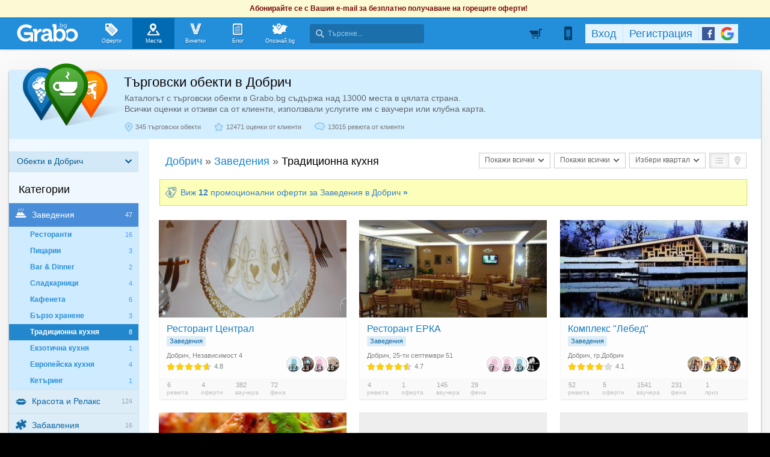

--- FILE ---
content_type: text/html; charset=utf-8
request_url: https://grabo.bg/places/dobrich/tradicionna-hrana
body_size: 142442
content:
<!DOCTYPE html PUBLIC "-//W3C//DTD XHTML 1.0 Transitional//EN" "http://www.w3.org/TR/xhtml1/DTD/xhtml1-transitional.dtd">
<html xmlns="http://www.w3.org/1999/xhtml" xmlns:fb="http://www.facebook.com/2008/fbml" xmlns:og="http://opengraphprotocol.org/schema/" xml:lang="bg" lang="bg">
	<head>
				<title>Традиционна кухня | Заведения | Места в Добрич | Grabo.bg</title>
		<meta http-equiv="Content-Type" content="text/html; charset=UTF-8" />
		<link href="https://imgrabo.com/design/favicon.png" type="image/x-icon" rel="shortcut icon" />
		
		<script>
						var gtmData = [];
			if (gtmData && Object.keys(gtmData).length > 0) {
				window.dataLayer = window.dataLayer || [];
				window.dataLayer.push({
					event: "purchase",
					ecommerce: gtmData,
					UserID: "0",
					user_data: []				});
							}
		</script>


		<!-- Google Tag Manager -->
		<script>(function(w,d,s,l,i){w[l]=w[l]||[];w[l].push({'gtm.start':
		new Date().getTime(),event:'gtm.js'});var f=d.getElementsByTagName(s)[0],
		j=d.createElement(s),dl=l!='dataLayer'?'&l='+l:'';j.async=true;j.src=
		'https://www.googletagmanager.com/gtm.js?id='+i+dl;f.parentNode.insertBefore(j,f);
		})(window,document,'script','dataLayer','GTM-WB38M3R');</script>
		<!-- End Google Tag Manager -->
		<script type="text/javascript">
			var show_location_popup = true;
			var show_notifications_popup = false;
		</script>
				<link href="https://imgrabo.com/css/site.css?cb=202511031420" type="text/css" rel="stylesheet" />
		<link href="https://imgrabo.com/css/site2.css?cb=202511031420" type="text/css" rel="stylesheet" />
		<link href="https://imgrabo.com/css/site_grabohdrftr.css?cb=202511031420" type="text/css" rel="stylesheet" />
		<link href="https://imgrabo.com/css/badges.css?cb=202511031420" type="text/css" rel="stylesheet" />
		<link href="https://imgrabo.com/css/site_alldeals.css?cb=202511031420" type="text/css" rel="stylesheet" />
		<link href="https://imgrabo.com/css/bizprofiles.css?cb=202511031420" type="text/css" rel="stylesheet" />
		<script src="https://imgrabo.com/js/jquery.js?cb=202601051300" type="text/javascript"></script>
		<script src="https://imgrabo.com/js/jquery-ui.min.js?cb=202601051300" type="text/javascript"></script>
		<script src="https://imgrabo.com/js/poshy.tips.js?cb=202601051300" type="text/javascript"></script>
		<script src="https://imgrabo.com/js/helpers.js?cb=202601051300" type="text/javascript"></script>
		<script src="https://imgrabo.com/js/site.js?cb=202601051300" type="text/javascript"></script>
		<script src="https://imgrabo.com/js/header.js?cb=202601051300" type="text/javascript"></script>
		<script src="https://imgrabo.com/js/fblogin.js?cb=202601051300" type="text/javascript"></script>
		<script src="https://imgrabo.com/js/messages.js?cb=202601051300" type="text/javascript"></script>
		<script src="https://imgrabo.com/js/live_feed.js?cb=202601051300" type="text/javascript"></script>
		<script src="https://imgrabo.com/js/bizprofiles.js?cb=202601051300" type="text/javascript"></script>
		<script src="https://www.gstatic.com/firebasejs/4.2.0/firebase-app.js" type="text/javascript"></script>
		<script src="https://www.gstatic.com/firebasejs/4.2.0/firebase-messaging.js" type="text/javascript"></script>
		<script src="https://grabo.bg/firebase-init.js" type="text/javascript"></script>
		<script src="https://imgrabo.com/js/web_notifications.js?cb=202601051300" type="text/javascript"></script>
		<script src="https://apis.google.com/js/platform.js" type="text/javascript"></script>
		<style type="text/css">
						
		#sitebody { min-height:0px; padding-bottom:20px; }
		#slimftr.slimftr_white{display:none;}
		.gpagebody{padding-top:6px;padding-bottom:5px;}
	

		</style>
		<script type="text/javascript">
						
			var siteurl			= "https://grabo.bg/";
			var hdr_offset_top	= 30;
			var logged_user_id	= 0;
			var ckPlcNoAnl, ckPlcNoMrk;
			(function(){
				var cookie = document.cookie, storage = {};
				try { if( typeof localStorage==="object" && localStorage ) { storage = localStorage; } } catch(e) {}
				ckPlcNoAnl = cookie.match(/ckPlcNoAnl=1/) || storage.ckPlcNoAnl==1 ? true : false;
				ckPlcNoMrk = cookie.match(/ckPlcNoMrk=1/) || storage.ckPlcNoMrk==1 ? true : (!cookie.match(/ckPlcOK=1/) && storage.ckPlcOK!=1 ? true : false);
			})();
	
			
	 window.ga = window.ga || function(){};
	
			
			setTimeout(searchhdr2_init, 400);
		
			
		if( ! ckPlcNoMrk ) {
			!function(f,b,e,v,n,t,s){
				if(f.fbq)return;n=f.fbq=function(){n.callMethod?
				n.callMethod.apply(n,arguments):n.queue.push(arguments)};if(!f._fbq)f._fbq=n;
				n.push=n;n.loaded=!0;n.version='2.0';n.queue=[];t=b.createElement(e);t.async=!0;
				t.src=v;s=b.getElementsByTagName(e)[0];s.parentNode.insertBefore(t,s)
			}(window,document,'script','//connect.facebook.net/en_US/fbevents.js');
			fbq('init', '927096377334255', {'external_id': '5feceb66ffc86f38d952786c6d696c79c2dbc239dd4e91b46729d73a27fb57e9'});
			fbq('track', 'PageView');
		}
	
			
		(function (w,d,dn,t){w[dn]=w[dn]||[];w[dn].push({eventType:'init',value:t,dc:''});
		var f=d.getElementsByTagName('script')[0],c=d.createElement('script');c.async=true;
		c.src='https://tags.creativecdn.com/mEr6w9pvgteObIEHlKRw.js';
		f.parentNode.insertBefore(c,f);})(window,document,'rtbhEvents','mEr6w9pvgteObIEHlKRw');
	

		</script>

<meta property="fb:app_id" content="121197217952276"/><meta property="fb:admins" content="581958335"/><meta name="description" content="Традиционна кухня - каталог с най-добрите търговски обекти в Добрич. Всички оценки и отзиви са от клиенти, използвали услугите им с ваучери или клубна карта." />
<base target="_top" />
		<link rel="dns-prefetch" href="//reklama.wisdom.bg" />
		<meta name="google-site-verification" content="KnfaeH963H9Y0dZmJ_sGBA65XjemTsYUbJOZd8_Ia2w" />
		<meta name="alexaVerifyID" content="pjHPcUy5Tr958CIW22njy01xuw0" />
		<meta name="google-signin-client_id" content="98691006875-2mgtv1sc7vqovvmp96l2cpahj2sesmcm.apps.googleusercontent.com">
		<meta property="fb:page_id" content="139590789400622" />
		<meta property="fb:pages" content="139590789400622" />
		<meta name="_csrf" content="40c067c8b6193660703d11d1c115419c" />
		<meta name="viewport" content="width=device-width, initial-scale=1" />

		<script type="text/javascript" src="//static.klaviyo.com/onsite/js/klaviyo.js?company_id=VZzxza"></script>
		<script type="text/javascript" async="" src="https://static.klaviyo.com/onsite/js/VZzxza/klaviyo.js"></script>
	</head>
	<body class="page_places subpage_index w1250 webp-enabled" itemscope itemtype="http://schema.org/WebPage">
		<!-- Google Tag Manager (noscript) -->
		<noscript><iframe src="https://www.googletagmanager.com/ns.html?id=GTM-WB38M3R"
		height="0" width="0" style="display:none;visibility:hidden"></iframe></noscript>
		<!-- End Google Tag Manager (noscript) -->
										<div id="yellowflybox" style="position:fixed; display:none;">
				<div id="yfb">
					<h2>Запиши се за промоциите!</h2>
										<p id="yd_msg" origtext="Ще ти пращаме най-добрите предложения директно в пощата, за да не ги пропускаш!">Ще ти пращаме най-добрите предложения директно в пощата, за да не ги пропускаш!</p>
					<div id="yd_form">
						<form method="post" action="" name="ydform" onsubmit="ydflybox_submit(); return false;">
							<input type="hidden" name="city" value="10" />
							<input type="submit" style="display:none;" />
							<span style="display:block; float:left; margin:10px 0 4px 2px; width:258px;">Моят e-mail:</span>
							<span style="display:block; float:left; margin:10px 0 4px 2px;">Искам оферти за:</span>
							<div class="klear"></div>
							<input type="text" id="yd_input" name="email" value="" style="width:240px;" />
							<div id="yd_menu">
								<a href="javascript:;" onclick="yd_city_menu(); return false;" onfocus="this.blur();" id="yd_menu_item">Добрич</a>
								<div id="yd_list" style="display:none;">
									<div>
																					<a href="javascript:;" onclick="yd_city_choose('1', 'София'); return false;" onfocus="this.blur();">София</a>
																					<a href="javascript:;" onclick="yd_city_choose('2', 'Пловдив'); return false;" onfocus="this.blur();">Пловдив</a>
																					<a href="javascript:;" onclick="yd_city_choose('3', 'Варна'); return false;" onfocus="this.blur();">Варна</a>
																					<a href="javascript:;" onclick="yd_city_choose('5', 'Бургас'); return false;" onfocus="this.blur();">Бургас</a>
																					<a href="javascript:;" onclick="yd_city_choose('6', 'Русе'); return false;" onfocus="this.blur();">Русе</a>
																					<a href="javascript:;" onclick="yd_city_choose('7', 'Стара Загора'); return false;" onfocus="this.blur();">Стара Загора</a>
																					<a href="javascript:;" onclick="yd_city_choose('8', 'Плевен'); return false;" onfocus="this.blur();">Плевен</a>
																					<a href="javascript:;" onclick="yd_city_choose('9', 'Сливен'); return false;" onfocus="this.blur();">Сливен</a>
																					<a href="javascript:;" onclick="yd_city_choose('10', 'Добрич'); return false;" onfocus="this.blur();">Добрич</a>
																					<a href="javascript:;" onclick="yd_city_choose('11', 'Шумен'); return false;" onfocus="this.blur();">Шумен</a>
																					<a href="javascript:;" onclick="yd_city_choose('175', 'Благоевград'); return false;" onfocus="this.blur();">Благоевград</a>
																					<a href="javascript:;" onclick="yd_city_choose('173', 'Хасково'); return false;" onfocus="this.blur();">Хасково</a>
																					<a href="javascript:;" onclick="yd_city_choose('174', 'Пазарджик'); return false;" onfocus="this.blur();">Пазарджик</a>
																					<a href="javascript:;" onclick="yd_city_choose('176', 'Велико Търново'); return false;" onfocus="this.blur();">Велико Търново</a>
																					<a href="javascript:;" onclick="yd_city_choose('180', 'Асеновград'); return false;" onfocus="this.blur();">Асеновград</a>
																			</div>
																			<a href="javascript:;" onclick="yd_city_choose('203', 'Айтос'); return false;" onfocus="this.blur();">Айтос</a>
																			<a href="javascript:;" onclick="yd_city_choose('262', 'Аксаково'); return false;" onfocus="this.blur();">Аксаково</a>
																			<a href="javascript:;" onclick="yd_city_choose('398', 'Алфатар'); return false;" onfocus="this.blur();">Алфатар</a>
																			<a href="javascript:;" onclick="yd_city_choose('403', 'Антоново'); return false;" onfocus="this.blur();">Антоново</a>
																			<a href="javascript:;" onclick="yd_city_choose('355', 'Априлци'); return false;" onfocus="this.blur();">Априлци</a>
																			<a href="javascript:;" onclick="yd_city_choose('316', 'Ардино'); return false;" onfocus="this.blur();">Ардино</a>
																			<a href="javascript:;" onclick="yd_city_choose('180', 'Асеновград'); return false;" onfocus="this.blur();">Асеновград</a>
																			<a href="javascript:;" onclick="yd_city_choose('386', 'Ахелой'); return false;" onfocus="this.blur();">Ахелой</a>
																			<a href="javascript:;" onclick="yd_city_choose('404', 'Ахтопол'); return false;" onfocus="this.blur();">Ахтопол</a>
																			<a href="javascript:;" onclick="yd_city_choose('227', 'Балчик'); return false;" onfocus="this.blur();">Балчик</a>
																			<a href="javascript:;" onclick="yd_city_choose('238', 'Банкя'); return false;" onfocus="this.blur();">Банкя</a>
																			<a href="javascript:;" onclick="yd_city_choose('259', 'Банско'); return false;" onfocus="this.blur();">Банско</a>
																			<a href="javascript:;" onclick="yd_city_choose('342', 'Баня'); return false;" onfocus="this.blur();">Баня</a>
																			<a href="javascript:;" onclick="yd_city_choose('338', 'Батак'); return false;" onfocus="this.blur();">Батак</a>
																			<a href="javascript:;" onclick="yd_city_choose('384', 'Батановци'); return false;" onfocus="this.blur();">Батановци</a>
																			<a href="javascript:;" onclick="yd_city_choose('416', 'Бачково'); return false;" onfocus="this.blur();">Бачково</a>
																			<a href="javascript:;" onclick="yd_city_choose('252', 'Белене'); return false;" onfocus="this.blur();">Белене</a>
																			<a href="javascript:;" onclick="yd_city_choose('351', 'Белица'); return false;" onfocus="this.blur();">Белица</a>
																			<a href="javascript:;" onclick="yd_city_choose('322', 'Белово'); return false;" onfocus="this.blur();">Белово</a>
																			<a href="javascript:;" onclick="yd_city_choose('290', 'Белоградчик'); return false;" onfocus="this.blur();">Белоградчик</a>
																			<a href="javascript:;" onclick="yd_city_choose('260', 'Белослав'); return false;" onfocus="this.blur();">Белослав</a>
																			<a href="javascript:;" onclick="yd_city_choose('217', 'Берковица'); return false;" onfocus="this.blur();">Берковица</a>
																			<a href="javascript:;" onclick="yd_city_choose('175', 'Благоевград'); return false;" onfocus="this.blur();">Благоевград</a>
																			<a href="javascript:;" onclick="yd_city_choose('280', 'Бобов дол'); return false;" onfocus="this.blur();">Бобов дол</a>
																			<a href="javascript:;" onclick="yd_city_choose('406', 'Бобошево'); return false;" onfocus="this.blur();">Бобошево</a>
																			<a href="javascript:;" onclick="yd_city_choose('298', 'Божурище'); return false;" onfocus="this.blur();">Божурище</a>
																			<a href="javascript:;" onclick="yd_city_choose('400', 'Бойчиновци'); return false;" onfocus="this.blur();">Бойчиновци</a>
																			<a href="javascript:;" onclick="yd_city_choose('407', 'Болярово'); return false;" onfocus="this.blur();">Болярово</a>
																			<a href="javascript:;" onclick="yd_city_choose('418', 'Боровец'); return false;" onfocus="this.blur();">Боровец</a>
																			<a href="javascript:;" onclick="yd_city_choose('377', 'Борово'); return false;" onfocus="this.blur();">Борово</a>
																			<a href="javascript:;" onclick="yd_city_choose('204', 'Ботевград'); return false;" onfocus="this.blur();">Ботевград</a>
																			<a href="javascript:;" onclick="yd_city_choose('311', 'Брацигово'); return false;" onfocus="this.blur();">Брацигово</a>
																			<a href="javascript:;" onclick="yd_city_choose('370', 'Брегово'); return false;" onfocus="this.blur();">Брегово</a>
																			<a href="javascript:;" onclick="yd_city_choose('318', 'Брезник'); return false;" onfocus="this.blur();">Брезник</a>
																			<a href="javascript:;" onclick="yd_city_choose('393', 'Брезово'); return false;" onfocus="this.blur();">Брезово</a>
																			<a href="javascript:;" onclick="yd_city_choose('408', 'Брусарци'); return false;" onfocus="this.blur();">Брусарци</a>
																			<a href="javascript:;" onclick="yd_city_choose('5', 'Бургас'); return false;" onfocus="this.blur();">Бургас</a>
																			<a href="javascript:;" onclick="yd_city_choose('359', 'Бухово'); return false;" onfocus="this.blur();">Бухово</a>
																			<a href="javascript:;" onclick="yd_city_choose('389', 'Българово'); return false;" onfocus="this.blur();">Българово</a>
																			<a href="javascript:;" onclick="yd_city_choose('383', 'Бяла'); return false;" onfocus="this.blur();">Бяла</a>
																			<a href="javascript:;" onclick="yd_city_choose('423', 'Бяла (Област Варна)'); return false;" onfocus="this.blur();">Бяла (Област Варна)</a>
																			<a href="javascript:;" onclick="yd_city_choose('422', 'Бяла (Област Русе)'); return false;" onfocus="this.blur();">Бяла (Област Русе)</a>
																			<a href="javascript:;" onclick="yd_city_choose('225', 'Бяла Слатина'); return false;" onfocus="this.blur();">Бяла Слатина</a>
																			<a href="javascript:;" onclick="yd_city_choose('368', 'Бяла Черква'); return false;" onfocus="this.blur();">Бяла Черква</a>
																			<a href="javascript:;" onclick="yd_city_choose('3', 'Варна'); return false;" onfocus="this.blur();">Варна</a>
																			<a href="javascript:;" onclick="yd_city_choose('247', 'Велики Преслав'); return false;" onfocus="this.blur();">Велики Преслав</a>
																			<a href="javascript:;" onclick="yd_city_choose('176', 'Велико Търново'); return false;" onfocus="this.blur();">Велико Търново</a>
																			<a href="javascript:;" onclick="yd_city_choose('200', 'Велинград'); return false;" onfocus="this.blur();">Велинград</a>
																			<a href="javascript:;" onclick="yd_city_choose('301', 'Ветово'); return false;" onfocus="this.blur();">Ветово</a>
																			<a href="javascript:;" onclick="yd_city_choose('349', 'Ветрен'); return false;" onfocus="this.blur();">Ветрен</a>
																			<a href="javascript:;" onclick="yd_city_choose('179', 'Видин'); return false;" onfocus="this.blur();">Видин</a>
																			<a href="javascript:;" onclick="yd_city_choose('177', 'Враца'); return false;" onfocus="this.blur();">Враца</a>
																			<a href="javascript:;" onclick="yd_city_choose('328', 'Вълчедръм'); return false;" onfocus="this.blur();">Вълчедръм</a>
																			<a href="javascript:;" onclick="yd_city_choose('421', 'Вълчи Дол'); return false;" onfocus="this.blur();">Вълчи Дол</a>
																			<a href="javascript:;" onclick="yd_city_choose('336', 'Върбица'); return false;" onfocus="this.blur();">Върбица</a>
																			<a href="javascript:;" onclick="yd_city_choose('278', 'Вършец'); return false;" onfocus="this.blur();">Вършец</a>
																			<a href="javascript:;" onclick="yd_city_choose('178', 'Габрово'); return false;" onfocus="this.blur();">Габрово</a>
																			<a href="javascript:;" onclick="yd_city_choose('268', 'Генерал Тошево'); return false;" onfocus="this.blur();">Генерал Тошево</a>
																			<a href="javascript:;" onclick="yd_city_choose('391', 'Главиница'); return false;" onfocus="this.blur();">Главиница</a>
																			<a href="javascript:;" onclick="yd_city_choose('331', 'Глоджево'); return false;" onfocus="this.blur();">Глоджево</a>
																			<a href="javascript:;" onclick="yd_city_choose('310', 'Годеч'); return false;" onfocus="this.blur();">Годеч</a>
																			<a href="javascript:;" onclick="yd_city_choose('192', 'Горна Оряховица'); return false;" onfocus="this.blur();">Горна Оряховица</a>
																			<a href="javascript:;" onclick="yd_city_choose('206', 'Гоце Делчев'); return false;" onfocus="this.blur();">Гоце Делчев</a>
																			<a href="javascript:;" onclick="yd_city_choose('401', 'Грамада'); return false;" onfocus="this.blur();">Грамада</a>
																			<a href="javascript:;" onclick="yd_city_choose('337', 'Гулянци'); return false;" onfocus="this.blur();">Гулянци</a>
																			<a href="javascript:;" onclick="yd_city_choose('357', 'Гурково'); return false;" onfocus="this.blur();">Гурково</a>
																			<a href="javascript:;" onclick="yd_city_choose('250', 'Гълъбово'); return false;" onfocus="this.blur();">Гълъбово</a>
																			<a href="javascript:;" onclick="yd_city_choose('313', 'Две могили'); return false;" onfocus="this.blur();">Две могили</a>
																			<a href="javascript:;" onclick="yd_city_choose('320', 'Дебелец'); return false;" onfocus="this.blur();">Дебелец</a>
																			<a href="javascript:;" onclick="yd_city_choose('275', 'Девин'); return false;" onfocus="this.blur();">Девин</a>
																			<a href="javascript:;" onclick="yd_city_choose('248', 'Девня'); return false;" onfocus="this.blur();">Девня</a>
																			<a href="javascript:;" onclick="yd_city_choose('352', 'Джебел'); return false;" onfocus="this.blur();">Джебел</a>
																			<a href="javascript:;" onclick="yd_city_choose('185', 'Димитровград'); return false;" onfocus="this.blur();">Димитровград</a>
																			<a href="javascript:;" onclick="yd_city_choose('409', 'Димово'); return false;" onfocus="this.blur();">Димово</a>
																			<a href="javascript:;" onclick="yd_city_choose('369', 'Добринище'); return false;" onfocus="this.blur();">Добринище</a>
																			<a href="javascript:;" onclick="yd_city_choose('10', 'Добрич'); return false;" onfocus="this.blur();">Добрич</a>
																			<a href="javascript:;" onclick="yd_city_choose('304', 'Долна баня'); return false;" onfocus="this.blur();">Долна баня</a>
																			<a href="javascript:;" onclick="yd_city_choose('339', 'Долна Митрополия'); return false;" onfocus="this.blur();">Долна Митрополия</a>
																			<a href="javascript:;" onclick="yd_city_choose('360', 'Долна Оряховица'); return false;" onfocus="this.blur();">Долна Оряховица</a>
																			<a href="javascript:;" onclick="yd_city_choose('305', 'Долни Дъбник'); return false;" onfocus="this.blur();">Долни Дъбник</a>
																			<a href="javascript:;" onclick="yd_city_choose('271', 'Долни Чифлик'); return false;" onfocus="this.blur();">Долни Чифлик</a>
																			<a href="javascript:;" onclick="yd_city_choose('376', 'Доспат'); return false;" onfocus="this.blur();">Доспат</a>
																			<a href="javascript:;" onclick="yd_city_choose('350', 'Драгоман'); return false;" onfocus="this.blur();">Драгоман</a>
																			<a href="javascript:;" onclick="yd_city_choose('258', 'Дряново'); return false;" onfocus="this.blur();">Дряново</a>
																			<a href="javascript:;" onclick="yd_city_choose('272', 'Дулово'); return false;" onfocus="this.blur();">Дулово</a>
																			<a href="javascript:;" onclick="yd_city_choose('371', 'Дунавци'); return false;" onfocus="this.blur();">Дунавци</a>
																			<a href="javascript:;" onclick="yd_city_choose('189', 'Дупница'); return false;" onfocus="this.blur();">Дупница</a>
																			<a href="javascript:;" onclick="yd_city_choose('300', 'Дългопол'); return false;" onfocus="this.blur();">Дългопол</a>
																			<a href="javascript:;" onclick="yd_city_choose('285', 'Елена'); return false;" onfocus="this.blur();">Елена</a>
																			<a href="javascript:;" onclick="yd_city_choose('273', 'Елин Пелин'); return false;" onfocus="this.blur();">Елин Пелин</a>
																			<a href="javascript:;" onclick="yd_city_choose('237', 'Елхово'); return false;" onfocus="this.blur();">Елхово</a>
																			<a href="javascript:;" onclick="yd_city_choose('235', 'Етрополе'); return false;" onfocus="this.blur();">Етрополе</a>
																			<a href="javascript:;" onclick="yd_city_choose('344', 'Завет'); return false;" onfocus="this.blur();">Завет</a>
																			<a href="javascript:;" onclick="yd_city_choose('397', 'Земен'); return false;" onfocus="this.blur();">Земен</a>
																			<a href="javascript:;" onclick="yd_city_choose('367', 'Златарица'); return false;" onfocus="this.blur();">Златарица</a>
																			<a href="javascript:;" onclick="yd_city_choose('297', 'Златица'); return false;" onfocus="this.blur();">Златица</a>
																			<a href="javascript:;" onclick="yd_city_choose('420', 'Златни пясъци'); return false;" onfocus="this.blur();">Златни пясъци</a>
																			<a href="javascript:;" onclick="yd_city_choose('266', 'Златоград'); return false;" onfocus="this.blur();">Златоград</a>
																			<a href="javascript:;" onclick="yd_city_choose('325', 'Ивайловград'); return false;" onfocus="this.blur();">Ивайловград</a>
																			<a href="javascript:;" onclick="yd_city_choose('424', 'Игнатиево'); return false;" onfocus="this.blur();">Игнатиево</a>
																			<a href="javascript:;" onclick="yd_city_choose('330', 'Искър'); return false;" onfocus="this.blur();">Искър</a>
																			<a href="javascript:;" onclick="yd_city_choose('244', 'Исперих'); return false;" onfocus="this.blur();">Исперих</a>
																			<a href="javascript:;" onclick="yd_city_choose('224', 'Ихтиман'); return false;" onfocus="this.blur();">Ихтиман</a>
																			<a href="javascript:;" onclick="yd_city_choose('364', 'Каблешково'); return false;" onfocus="this.blur();">Каблешково</a>
																			<a href="javascript:;" onclick="yd_city_choose('230', 'Каварна'); return false;" onfocus="this.blur();">Каварна</a>
																			<a href="javascript:;" onclick="yd_city_choose('181', 'Казанлък'); return false;" onfocus="this.blur();">Казанлък</a>
																			<a href="javascript:;" onclick="yd_city_choose('354', 'Калофер'); return false;" onfocus="this.blur();">Калофер</a>
																			<a href="javascript:;" onclick="yd_city_choose('294', 'Камено'); return false;" onfocus="this.blur();">Камено</a>
																			<a href="javascript:;" onclick="yd_city_choose('392', 'Каолиново'); return false;" onfocus="this.blur();">Каолиново</a>
																			<a href="javascript:;" onclick="yd_city_choose('199', 'Карлово'); return false;" onfocus="this.blur();">Карлово</a>
																			<a href="javascript:;" onclick="yd_city_choose('208', 'Карнобат'); return false;" onfocus="this.blur();">Карнобат</a>
																			<a href="javascript:;" onclick="yd_city_choose('347', 'Каспичан'); return false;" onfocus="this.blur();">Каспичан</a>
																			<a href="javascript:;" onclick="yd_city_choose('395', 'Кермен'); return false;" onfocus="this.blur();">Кермен</a>
																			<a href="javascript:;" onclick="yd_city_choose('380', 'Килифарево'); return false;" onfocus="this.blur();">Килифарево</a>
																			<a href="javascript:;" onclick="yd_city_choose('411', 'Китен'); return false;" onfocus="this.blur();">Китен</a>
																			<a href="javascript:;" onclick="yd_city_choose('410', 'Клисура'); return false;" onfocus="this.blur();">Клисура</a>
																			<a href="javascript:;" onclick="yd_city_choose('234', 'Кнежа'); return false;" onfocus="this.blur();">Кнежа</a>
																			<a href="javascript:;" onclick="yd_city_choose('219', 'Козлодуй'); return false;" onfocus="this.blur();">Козлодуй</a>
																			<a href="javascript:;" onclick="yd_city_choose('303', 'Койнаре'); return false;" onfocus="this.blur();">Койнаре</a>
																			<a href="javascript:;" onclick="yd_city_choose('375', 'Копривщица'); return false;" onfocus="this.blur();">Копривщица</a>
																			<a href="javascript:;" onclick="yd_city_choose('314', 'Костандово'); return false;" onfocus="this.blur();">Костандово</a>
																			<a href="javascript:;" onclick="yd_city_choose('274', 'Костенец'); return false;" onfocus="this.blur();">Костенец</a>
																			<a href="javascript:;" onclick="yd_city_choose('232', 'Костинброд'); return false;" onfocus="this.blur();">Костинброд</a>
																			<a href="javascript:;" onclick="yd_city_choose('281', 'Котел'); return false;" onfocus="this.blur();">Котел</a>
																			<a href="javascript:;" onclick="yd_city_choose('381', 'Кочериново'); return false;" onfocus="this.blur();">Кочериново</a>
																			<a href="javascript:;" onclick="yd_city_choose('333', 'Кресна'); return false;" onfocus="this.blur();">Кресна</a>
																			<a href="javascript:;" onclick="yd_city_choose('346', 'Криводол'); return false;" onfocus="this.blur();">Криводол</a>
																			<a href="javascript:;" onclick="yd_city_choose('254', 'Кричим'); return false;" onfocus="this.blur();">Кричим</a>
																			<a href="javascript:;" onclick="yd_city_choose('295', 'Крумовград'); return false;" onfocus="this.blur();">Крумовград</a>
																			<a href="javascript:;" onclick="yd_city_choose('419', 'Крън'); return false;" onfocus="this.blur();">Крън</a>
																			<a href="javascript:;" onclick="yd_city_choose('257', 'Кубрат'); return false;" onfocus="this.blur();">Кубрат</a>
																			<a href="javascript:;" onclick="yd_city_choose('284', 'Куклен'); return false;" onfocus="this.blur();">Куклен</a>
																			<a href="javascript:;" onclick="yd_city_choose('341', 'Кула'); return false;" onfocus="this.blur();">Кула</a>
																			<a href="javascript:;" onclick="yd_city_choose('183', 'Кърджали'); return false;" onfocus="this.blur();">Кърджали</a>
																			<a href="javascript:;" onclick="yd_city_choose('182', 'Кюстендил'); return false;" onfocus="this.blur();">Кюстендил</a>
																			<a href="javascript:;" onclick="yd_city_choose('236', 'Левски'); return false;" onfocus="this.blur();">Левски</a>
																			<a href="javascript:;" onclick="yd_city_choose('321', 'Летница'); return false;" onfocus="this.blur();">Летница</a>
																			<a href="javascript:;" onclick="yd_city_choose('188', 'Ловеч'); return false;" onfocus="this.blur();">Ловеч</a>
																			<a href="javascript:;" onclick="yd_city_choose('382', 'Лозница'); return false;" onfocus="this.blur();">Лозница</a>
																			<a href="javascript:;" onclick="yd_city_choose('198', 'Лом'); return false;" onfocus="this.blur();">Лом</a>
																			<a href="javascript:;" onclick="yd_city_choose('241', 'Луковит'); return false;" onfocus="this.blur();">Луковит</a>
																			<a href="javascript:;" onclick="yd_city_choose('373', 'Лъки'); return false;" onfocus="this.blur();">Лъки</a>
																			<a href="javascript:;" onclick="yd_city_choose('263', 'Любимец'); return false;" onfocus="this.blur();">Любимец</a>
																			<a href="javascript:;" onclick="yd_city_choose('251', 'Лясковец'); return false;" onfocus="this.blur();">Лясковец</a>
																			<a href="javascript:;" onclick="yd_city_choose('277', 'Мадан'); return false;" onfocus="this.blur();">Мадан</a>
																			<a href="javascript:;" onclick="yd_city_choose('413', 'Маджарово'); return false;" onfocus="this.blur();">Маджарово</a>
																			<a href="javascript:;" onclick="yd_city_choose('374', 'Малко Търново'); return false;" onfocus="this.blur();">Малко Търново</a>
																			<a href="javascript:;" onclick="yd_city_choose('329', 'Мартен'); return false;" onfocus="this.blur();">Мартен</a>
																			<a href="javascript:;" onclick="yd_city_choose('233', 'Мездра'); return false;" onfocus="this.blur();">Мездра</a>
																			<a href="javascript:;" onclick="yd_city_choose('414', 'Мелник'); return false;" onfocus="this.blur();">Мелник</a>
																			<a href="javascript:;" onclick="yd_city_choose('396', 'Меричлери'); return false;" onfocus="this.blur();">Меричлери</a>
																			<a href="javascript:;" onclick="yd_city_choose('340', 'Мизия'); return false;" onfocus="this.blur();">Мизия</a>
																			<a href="javascript:;" onclick="yd_city_choose('399', 'Момин проход'); return false;" onfocus="this.blur();">Момин проход</a>
																			<a href="javascript:;" onclick="yd_city_choose('253', 'Момчилград'); return false;" onfocus="this.blur();">Момчилград</a>
																			<a href="javascript:;" onclick="yd_city_choose('184', 'Монтана'); return false;" onfocus="this.blur();">Монтана</a>
																			<a href="javascript:;" onclick="yd_city_choose('343', 'Мъглиж'); return false;" onfocus="this.blur();">Мъглиж</a>
																			<a href="javascript:;" onclick="yd_city_choose('306', 'Неделино'); return false;" onfocus="this.blur();">Неделино</a>
																			<a href="javascript:;" onclick="yd_city_choose('226', 'Несебър'); return false;" onfocus="this.blur();">Несебър</a>
																			<a href="javascript:;" onclick="yd_city_choose('356', 'Николаево'); return false;" onfocus="this.blur();">Николаево</a>
																			<a href="javascript:;" onclick="yd_city_choose('319', 'Никопол'); return false;" onfocus="this.blur();">Никопол</a>
																			<a href="javascript:;" onclick="yd_city_choose('201', 'Нова Загора'); return false;" onfocus="this.blur();">Нова Загора</a>
																			<a href="javascript:;" onclick="yd_city_choose('222', 'Нови Искър'); return false;" onfocus="this.blur();">Нови Искър</a>
																			<a href="javascript:;" onclick="yd_city_choose('218', 'Нови пазар'); return false;" onfocus="this.blur();">Нови пазар</a>
																			<a href="javascript:;" onclick="yd_city_choose('379', 'Обзор'); return false;" onfocus="this.blur();">Обзор</a>
																			<a href="javascript:;" onclick="yd_city_choose('245', 'Омуртаг'); return false;" onfocus="this.blur();">Омуртаг</a>
																			<a href="javascript:;" onclick="yd_city_choose('361', 'Опака'); return false;" onfocus="this.blur();">Опака</a>
																			<a href="javascript:;" onclick="yd_city_choose('287', 'Оряхово'); return false;" onfocus="this.blur();">Оряхово</a>
																			<a href="javascript:;" onclick="yd_city_choose('358', 'Павел баня'); return false;" onfocus="this.blur();">Павел баня</a>
																			<a href="javascript:;" onclick="yd_city_choose('231', 'Павликени'); return false;" onfocus="this.blur();">Павликени</a>
																			<a href="javascript:;" onclick="yd_city_choose('174', 'Пазарджик'); return false;" onfocus="this.blur();">Пазарджик</a>
																			<a href="javascript:;" onclick="yd_city_choose('417', 'Пампорово'); return false;" onfocus="this.blur();">Пампорово</a>
																			<a href="javascript:;" onclick="yd_city_choose('210', 'Панагюрище'); return false;" onfocus="this.blur();">Панагюрище</a>
																			<a href="javascript:;" onclick="yd_city_choose('171', 'Перник'); return false;" onfocus="this.blur();">Перник</a>
																			<a href="javascript:;" onclick="yd_city_choose('296', 'Перущица'); return false;" onfocus="this.blur();">Перущица</a>
																			<a href="javascript:;" onclick="yd_city_choose('194', 'Петрич'); return false;" onfocus="this.blur();">Петрич</a>
																			<a href="javascript:;" onclick="yd_city_choose('205', 'Пещера'); return false;" onfocus="this.blur();">Пещера</a>
																			<a href="javascript:;" onclick="yd_city_choose('264', 'Пирдоп'); return false;" onfocus="this.blur();">Пирдоп</a>
																			<a href="javascript:;" onclick="yd_city_choose('394', 'Плачковци'); return false;" onfocus="this.blur();">Плачковци</a>
																			<a href="javascript:;" onclick="yd_city_choose('8', 'Плевен'); return false;" onfocus="this.blur();">Плевен</a>
																			<a href="javascript:;" onclick="yd_city_choose('412', 'Плиска'); return false;" onfocus="this.blur();">Плиска</a>
																			<a href="javascript:;" onclick="yd_city_choose('2', 'Пловдив'); return false;" onfocus="this.blur();">Пловдив</a>
																			<a href="javascript:;" onclick="yd_city_choose('302', 'Полски Тръмбеш'); return false;" onfocus="this.blur();">Полски Тръмбеш</a>
																			<a href="javascript:;" onclick="yd_city_choose('220', 'Поморие'); return false;" onfocus="this.blur();">Поморие</a>
																			<a href="javascript:;" onclick="yd_city_choose('212', 'Попово'); return false;" onfocus="this.blur();">Попово</a>
																			<a href="javascript:;" onclick="yd_city_choose('387', 'Пордим'); return false;" onfocus="this.blur();">Пордим</a>
																			<a href="javascript:;" onclick="yd_city_choose('309', 'Правец'); return false;" onfocus="this.blur();">Правец</a>
																			<a href="javascript:;" onclick="yd_city_choose('332', 'Приморско'); return false;" onfocus="this.blur();">Приморско</a>
																			<a href="javascript:;" onclick="yd_city_choose('223', 'Провадия'); return false;" onfocus="this.blur();">Провадия</a>
																			<a href="javascript:;" onclick="yd_city_choose('216', 'Първомай'); return false;" onfocus="this.blur();">Първомай</a>
																			<a href="javascript:;" onclick="yd_city_choose('221', 'Раднево'); return false;" onfocus="this.blur();">Раднево</a>
																			<a href="javascript:;" onclick="yd_city_choose('214', 'Радомир'); return false;" onfocus="this.blur();">Радомир</a>
																			<a href="javascript:;" onclick="yd_city_choose('190', 'Разград'); return false;" onfocus="this.blur();">Разград</a>
																			<a href="javascript:;" onclick="yd_city_choose('228', 'Разлог'); return false;" onfocus="this.blur();">Разлог</a>
																			<a href="javascript:;" onclick="yd_city_choose('256', 'Ракитово'); return false;" onfocus="this.blur();">Ракитово</a>
																			<a href="javascript:;" onclick="yd_city_choose('213', 'Раковски'); return false;" onfocus="this.blur();">Раковски</a>
																			<a href="javascript:;" onclick="yd_city_choose('362', 'Рила'); return false;" onfocus="this.blur();">Рила</a>
																			<a href="javascript:;" onclick="yd_city_choose('353', 'Роман'); return false;" onfocus="this.blur();">Роман</a>
																			<a href="javascript:;" onclick="yd_city_choose('327', 'Рудозем'); return false;" onfocus="this.blur();">Рудозем</a>
																			<a href="javascript:;" onclick="yd_city_choose('6', 'Русе'); return false;" onfocus="this.blur();">Русе</a>
																			<a href="javascript:;" onclick="yd_city_choose('378', 'Садово'); return false;" onfocus="this.blur();">Садово</a>
																			<a href="javascript:;" onclick="yd_city_choose('196', 'Самоков'); return false;" onfocus="this.blur();">Самоков</a>
																			<a href="javascript:;" onclick="yd_city_choose('195', 'Сандански'); return false;" onfocus="this.blur();">Сандански</a>
																			<a href="javascript:;" onclick="yd_city_choose('317', 'Сапарева баня'); return false;" onfocus="this.blur();">Сапарева баня</a>
																			<a href="javascript:;" onclick="yd_city_choose('324', 'Свети Влас'); return false;" onfocus="this.blur();">Свети Влас</a>
																			<a href="javascript:;" onclick="yd_city_choose('209', 'Свиленград'); return false;" onfocus="this.blur();">Свиленград</a>
																			<a href="javascript:;" onclick="yd_city_choose('191', 'Свищов'); return false;" onfocus="this.blur();">Свищов</a>
																			<a href="javascript:;" onclick="yd_city_choose('261', 'Своге'); return false;" onfocus="this.blur();">Своге</a>
																			<a href="javascript:;" onclick="yd_city_choose('197', 'Севлиево'); return false;" onfocus="this.blur();">Севлиево</a>
																			<a href="javascript:;" onclick="yd_city_choose('402', 'Сеново'); return false;" onfocus="this.blur();">Сеново</a>
																			<a href="javascript:;" onclick="yd_city_choose('255', 'Септември'); return false;" onfocus="this.blur();">Септември</a>
																			<a href="javascript:;" onclick="yd_city_choose('187', 'Силистра'); return false;" onfocus="this.blur();">Силистра</a>
																			<a href="javascript:;" onclick="yd_city_choose('269', 'Симеоновград'); return false;" onfocus="this.blur();">Симеоновград</a>
																			<a href="javascript:;" onclick="yd_city_choose('270', 'Симитли'); return false;" onfocus="this.blur();">Симитли</a>
																			<a href="javascript:;" onclick="yd_city_choose('308', 'Славяново'); return false;" onfocus="this.blur();">Славяново</a>
																			<a href="javascript:;" onclick="yd_city_choose('9', 'Сливен'); return false;" onfocus="this.blur();">Сливен</a>
																			<a href="javascript:;" onclick="yd_city_choose('267', 'Сливница'); return false;" onfocus="this.blur();">Сливница</a>
																			<a href="javascript:;" onclick="yd_city_choose('348', 'Сливо поле'); return false;" onfocus="this.blur();">Сливо поле</a>
																			<a href="javascript:;" onclick="yd_city_choose('415', 'Слънчев бряг'); return false;" onfocus="this.blur();">Слънчев бряг</a>
																			<a href="javascript:;" onclick="yd_city_choose('193', 'Смолян'); return false;" onfocus="this.blur();">Смолян</a>
																			<a href="javascript:;" onclick="yd_city_choose('315', 'Смядово'); return false;" onfocus="this.blur();">Смядово</a>
																			<a href="javascript:;" onclick="yd_city_choose('289', 'Созопол'); return false;" onfocus="this.blur();">Созопол</a>
																			<a href="javascript:;" onclick="yd_city_choose('243', 'Сопот'); return false;" onfocus="this.blur();">Сопот</a>
																			<a href="javascript:;" onclick="yd_city_choose('1', 'София'); return false;" onfocus="this.blur();">София</a>
																			<a href="javascript:;" onclick="yd_city_choose('249', 'Средец'); return false;" onfocus="this.blur();">Средец</a>
																			<a href="javascript:;" onclick="yd_city_choose('229', 'Стамболийски'); return false;" onfocus="this.blur();">Стамболийски</a>
																			<a href="javascript:;" onclick="yd_city_choose('7', 'Стара Загора'); return false;" onfocus="this.blur();">Стара Загора</a>
																			<a href="javascript:;" onclick="yd_city_choose('293', 'Стражица'); return false;" onfocus="this.blur();">Стражица</a>
																			<a href="javascript:;" onclick="yd_city_choose('279', 'Стралджа'); return false;" onfocus="this.blur();">Стралджа</a>
																			<a href="javascript:;" onclick="yd_city_choose('312', 'Стрелча'); return false;" onfocus="this.blur();">Стрелча</a>
																			<a href="javascript:;" onclick="yd_city_choose('299', 'Суворово'); return false;" onfocus="this.blur();">Суворово</a>
																			<a href="javascript:;" onclick="yd_city_choose('345', 'Сунгурларе'); return false;" onfocus="this.blur();">Сунгурларе</a>
																			<a href="javascript:;" onclick="yd_city_choose('388', 'Сухиндол'); return false;" onfocus="this.blur();">Сухиндол</a>
																			<a href="javascript:;" onclick="yd_city_choose('286', 'Съединение'); return false;" onfocus="this.blur();">Съединение</a>
																			<a href="javascript:;" onclick="yd_city_choose('335', 'Сърница'); return false;" onfocus="this.blur();">Сърница</a>
																			<a href="javascript:;" onclick="yd_city_choose('283', 'Твърдица'); return false;" onfocus="this.blur();">Твърдица</a>
																			<a href="javascript:;" onclick="yd_city_choose('276', 'Тервел'); return false;" onfocus="this.blur();">Тервел</a>
																			<a href="javascript:;" onclick="yd_city_choose('239', 'Тетевен'); return false;" onfocus="this.blur();">Тетевен</a>
																			<a href="javascript:;" onclick="yd_city_choose('288', 'Тополовград'); return false;" onfocus="this.blur();">Тополовград</a>
																			<a href="javascript:;" onclick="yd_city_choose('202', 'Троян'); return false;" onfocus="this.blur();">Троян</a>
																			<a href="javascript:;" onclick="yd_city_choose('372', 'Трън'); return false;" onfocus="this.blur();">Трън</a>
																			<a href="javascript:;" onclick="yd_city_choose('307', 'Тръстеник'); return false;" onfocus="this.blur();">Тръстеник</a>
																			<a href="javascript:;" onclick="yd_city_choose('240', 'Трявна'); return false;" onfocus="this.blur();">Трявна</a>
																			<a href="javascript:;" onclick="yd_city_choose('242', 'Тутракан'); return false;" onfocus="this.blur();">Тутракан</a>
																			<a href="javascript:;" onclick="yd_city_choose('186', 'Търговище'); return false;" onfocus="this.blur();">Търговище</a>
																			<a href="javascript:;" onclick="yd_city_choose('366', 'Угърчин'); return false;" onfocus="this.blur();">Угърчин</a>
																			<a href="javascript:;" onclick="yd_city_choose('365', 'Хаджидимово'); return false;" onfocus="this.blur();">Хаджидимово</a>
																			<a href="javascript:;" onclick="yd_city_choose('207', 'Харманли'); return false;" onfocus="this.blur();">Харманли</a>
																			<a href="javascript:;" onclick="yd_city_choose('173', 'Хасково'); return false;" onfocus="this.blur();">Хасково</a>
																			<a href="javascript:;" onclick="yd_city_choose('265', 'Хисаря'); return false;" onfocus="this.blur();">Хисаря</a>
																			<a href="javascript:;" onclick="yd_city_choose('323', 'Цар Калоян'); return false;" onfocus="this.blur();">Цар Калоян</a>
																			<a href="javascript:;" onclick="yd_city_choose('282', 'Царево'); return false;" onfocus="this.blur();">Царево</a>
																			<a href="javascript:;" onclick="yd_city_choose('292', 'Чепеларе'); return false;" onfocus="this.blur();">Чепеларе</a>
																			<a href="javascript:;" onclick="yd_city_choose('215', 'Червен Бряг'); return false;" onfocus="this.blur();">Червен Бряг</a>
																			<a href="javascript:;" onclick="yd_city_choose('385', 'Черноморец'); return false;" onfocus="this.blur();">Черноморец</a>
																			<a href="javascript:;" onclick="yd_city_choose('390', 'Чипровци'); return false;" onfocus="this.blur();">Чипровци</a>
																			<a href="javascript:;" onclick="yd_city_choose('211', 'Чирпан'); return false;" onfocus="this.blur();">Чирпан</a>
																			<a href="javascript:;" onclick="yd_city_choose('334', 'Шабла'); return false;" onfocus="this.blur();">Шабла</a>
																			<a href="javascript:;" onclick="yd_city_choose('326', 'Шивачево'); return false;" onfocus="this.blur();">Шивачево</a>
																			<a href="javascript:;" onclick="yd_city_choose('405', 'Шипка'); return false;" onfocus="this.blur();">Шипка</a>
																			<a href="javascript:;" onclick="yd_city_choose('11', 'Шумен'); return false;" onfocus="this.blur();">Шумен</a>
																			<a href="javascript:;" onclick="yd_city_choose('363', 'Ябланица'); return false;" onfocus="this.blur();">Ябланица</a>
																			<a href="javascript:;" onclick="yd_city_choose('291', 'Якоруда'); return false;" onfocus="this.blur();">Якоруда</a>
																			<a href="javascript:;" onclick="yd_city_choose('172', 'Ямбол'); return false;" onfocus="this.blur();">Ямбол</a>
																	</div>
							</div>
							<a href="javascript:;" onclick="ydflybox_submit(); return false;" onfocus="this.blur();" id="yd_btn"><b>Запиши ме</b></a>
							<div class="klear"></div>
						</form>
					</div>
					<div class="klear"></div>
					<a href="javascript:;" onclick="ydflybox_close(); return false" onfocus="this.blur();" id="yd_close"></a>
				</div>
			</div>
		
		<div id="overlaymap_container"></div>

		<div class="hdr_newww ">
								<div id="fixedyellow">
						<div id="fixedyellow2">
							<a href="javascript:;" id="slimyfly" onclick="ydflybox_open(); return false" onfocus="this.blur();">Абонирайте се с Вашия e-mail за безплатно получаване на горещите оферти!</a>
						</div>
					</div>
								<div class="nhdr_top">
				<div class="nhdr_wrap">
                                        <div class="nhdr_left">
						<a href="https://grabo.bg/dobrich" class="nhdr_logo "></a>
						<div class="nhdr_nav">
															<a href="https://grabo.bg/dobrich" class="nhdr_navitem nhnvitm_icon nhnvitm_icon_deals">
									<span>Оферти</span>
								</a>
														<a href="https://grabo.bg/places" class="nhdr_navitem nhdr_selected nhnvitm_icon nhnvitm_icon_places">
								<span>Места</span>
							</a>
							<a href="https://grabo.bg/vinetki" class="nhdr_navitem  nhnvitm_icon nhnvitm_icon_vinetki">
								<span>Винетки</span>
							</a>
							<a href="https://grabo.bg/blog" class="nhdr_navitem  nhnvitm_icon nhnvitm_icon_blog">
								<span>Блог</span>
							</a>
															<a href="https://opoznai.bg" target="_blank" class="nhdr_navitem nhnvitm_icon nhnvitm_icon_opoznai">
									<span>Опознай.bg</span>
								</a>
														<div class="searchhdr_btn_blackoverlay" id="searchhdr_btn_blackoverlay" style="display:none;"></div>
							<span id="searchhdr_holder" class="nhdr_navitem nhdr_search">
							      <span class="nhdr_search_icon"></span>
							      <input type="text" id="searchhdr_input" class="nhdr_search_input" placeholder="Търсене..."/>
							</span>
							<div class="searchhdr_suggester" id="searchhdr_content" style="display:none;"></div>
							<div class="klear"></div>
						</div>
					</div>
					<div class="nhdr_right">
									<div class="nhdr_right_wrap">
							<a href="https://grabo.bg/cart" class="rdsgn_hdrcart empty poshy-tips" rel="nofollow" title="Вашата количка е празна">&nbsp;</a>
						<div class="nhdr_umenu_item notlogged_mode" id="mobiicon_btn" title="Мобилна версия">
				<a class="nhdr_navitem nhdr_mobiitem">
					<span class="nhdr_phoneicon poshy-tips" title="Мобилна версия"></span>
				</a>
				<div class="rdsgn_notifbox" id="nhdr_phonebox">
					<div class="rdsgn_notifbox_top">Grabo мобилна версия</div>
					<a href="https://play.google.com/store/apps/details?id=com.grabo&rdid=com.grabo&rdot=1&feature=md" class="rdsgn_notiff" target="_blank"><span class="notiff_android"></span><p>Изтегли приложението за <b>Android</b>.</p><div class="klear"></div></a>
					<a href="https://itunes.apple.com/us/app/grabo/id651423121" class="rdsgn_notiff" target="_blank"><span class="notiff_iphone"></span><p>Изтегли приложението за <b>iPhone</b>.</p><div class="klear"></div></a>
					<a href="https://appgallery.cloud.huawei.com/ag/n/app/C101264079" class="rdsgn_notiff" target="_blank"><span class="notiff_huawei"></span><p>Изтегли приложението за <b>Huawei</b>.</p><div class="klear"></div></a>
					<span class="rdsgn_notiff"><p>...или отвори <b>grabo.bg</b></p><div class="klear"></div></span>
				</div>
			</div>
			<div id="usernav" class="usrnvplc" style="margin-top:2px;">
				<a onclick="googlelogin_click();" onfocus="this.blur();" class="poshy-tips navitem last" title="Вход с Google профил"><strong class="newgg"></strong></a>
				<a onclick="fblogin_click();" onfocus="this.blur();" class="poshy-tips navitem last" title="Вход с Facebook профил"><b class="newfb"></b></a>
				<span class="spacer"></span>
				<a href="https://grabo.bg/user/signup" onclick="hdr_signupp(); return false;" onfocus="this.blur();" class="navitem">Регистрация</a><span class="spacer"></span>
				<a href="https://grabo.bg/user/signin" onclick="hdr_signinn(); return false;" onfocus="this.blur();" class="navitem frst">Вход</a>
			</div>
			<div class="klear"></div>
		</div>
	
	<div class="nhdr_usermenu" style="display: none;">

		
		
		
		
		
		<div class="klear"></div>
	</div>
	<div class="klear"></div>					</div>
					<div class="klear"></div>
				</div>
			</div>

					</div>
		<div class="klear"></div>
		<div class="redsgn_placeholder" style="height: 82px"></div>

					<div class="droplogin noprint" style="display:none;" id="droplogin_signin">
				<div class="droplogin_hdr" onclick="blackoverlay_close();"><a href="javascript:;" onfocus="this.blur();">Вход</a></div>
				<div class="droplogin_body">
					<div class="droplogin_form">
						<form name="hdrlf" method="post" action="https://grabo.bg/user/signin">
							<strong style="padding-top:0px;">E-mail:</strong>
							<input type="text" name="email" value="" class="accountinputs" tabindex="1001" />
							<strong>Парола:</strong>
							<input type="password" name="password" value="" class="accountinputs" tabindex="1002" autocomplete="off" />
							<a href="#" onclick="document.forms.hdrlf.submit(); return false;" class="accountbtn" tabindex="1004"><b>Вход</b></a>
							<label>
								<input type="checkbox" name="rememberme" value="1" tabindex="1003" checked="checked" />
								<span>Запомни ме</span>
							</label>
							<div style="width:1px; height:1px; overflow:hidden;">
								<input type="submit" value="submit" style="margin:10px;" />
							</div>
						</form>
					</div>
					<div class="droplogin_links">
						<a href="https://grabo.bg/user/signin/forgotten" class="dl_fpass" tabindex="1005">Забравена парола</a>
						<a href="https://grabo.bg/user/signup" class="dl_newreg" tabindex="1006" onclick="return hdr_signupp();">Нова регистрация</a>
					</div>
				</div>
				<div class="droplogin_ftr"></div>
			</div>
			<div class="droplogin noprint" style="display:none;" id="droplogin_signup">
				<div class="droplogin_hdr dropreg" onclick="blackoverlay_close();"><a href="javascript:;" onfocus="this.blur();">Регистрация</a></div>
				<div class="droplogin_body">
					<div class="droplogin_form" style="padding-bottom:8px;">
						<form name="hdrrf" method="post" action="https://grabo.bg/user/signup">
							<strong style="padding-top:0px;">Име и фамилия:</strong>
							<input type="text" name="fullname" value="" class="accountinputs" tabindex="1101" />
							<strong>E-mail адрес:</strong>
							<input type="text" name="email" value="" class="accountinputs" tabindex="1102" />
							<strong>Парола:</strong>
							<input type="password" name="password" value="" class="accountinputs" tabindex="1103" autocomplete="off" />
							<strong>Повтори паролата:</strong>
							<input type="password" name="password2" value="" class="accountinputs" tabindex="1104" autocomplete="off" />
							<label style="width:auto; margin:0px; padding:0px; margin-top:10px; ">
								<input type="checkbox" name="rememberme" value="1" tabindex="1105" style="float:left;" checked="checked" />
								<span style="width:220px; float:left; padding-left:8px;">Запомни ме на този компютър.</span>
							</label>
							<label style="width:auto; margin:0px; padding:0px; margin-top:5px; margin-bottom:5px;">
								<input type="checkbox" name="subscribe" value="1" tabindex="1106" style="float:left;" />
								<span style="width:220px; float:left; padding-left:8px;">Желая да получавам безплатно оферти по e-mail.</span>
							</label>
							<label style="width:auto; margin:0px; padding:0px; margin-top:5px; margin-bottom:5px;">
								<input type="checkbox" name="agree" value="1" tabindex="1107" style="float:left;" />
								<span style="width:220px; float:left; padding-left:8px;">Приемам <a href="https://grabo.bg/terms" target="_blank">Условията за ползване</a> и <a href="https://grabo.bg/terms/privacy" target="_blank">Политиката за лични данни</a>.</span>
							</label>
							<a href="#" onclick="document.forms.hdrrf.submit(); return false;" class="accountbtn" tabindex="1106"><b>Регистрирай ме</b></a>
							<input type="submit" style="display:none;" />
						</form>
					</div>
				</div>
				<div class="droplogin_ftr"></div>
			</div>
		
		
		
			<div id="site">
			<div class="mainsite-bttm">
				<div id="sitebody">
	<script type="text/javascript">
	var pins_dir = 'https://imgrabo.com/design/site/alldeals/pins/';
	var map_thumbs_dir = 'https://imgrabo.com/pics/businesses/thumbs3/';
	var shown_atm = 1;
	var search_limit = 21;
	var cur_page = 1;
	function goToAllPlacesPage(){
		window.location.href	= "https://grabo.bg/places";
	}
</script>

<div class="gresultsitehead">
	<div class="gsiteheadcont">
		<div class="gsitehead-icon"></div>
		<h1>Търговски обекти в Добрич</h1>
		<b>Каталогът с търговски обекти в Grabo.bg съдържа над 13000 места в цялата страна.<br />Всички оценки и отзиви са от клиенти, използвали услугите им с ваучери или клубна карта.</b>		<div class="klear"></div>
				<div class="gsite_metastats">
			<span class="gmetastats_item gmetastats_loc">345 търговски обекти</span>
			<span class="gmetastats_item gmetastats_star">12471 оценки от клиенти</span>
			<span class="gmetastats_item gmetastats_review">13015 ревюта от клиенти</span>
			<div class="klear"></div>
		</div>
		<div class="klear"></div>
			</div>
		<div class="gpagebody">
		<div class="ngpage_left_blue_bg"></div>
		<div class="ngpage_left ngpage_left_blue">
			<div id="places_fixedsidebar">
				<div class="ngpage_citydrop">
										<a class="ngpage_city">Обекти в Добрич</a>
					<div class="rdsgn_city_dropbox">
						<div class="rdsgn_city_dropboxwrap">
							<div class="rdsgn_city_dropbox2">
								<div class="rdsgn_city_dropboxleft">
																			<a href="/places/sofia">София<span> · 4849</span></a>
																			<a href="/places/plovdiv">Пловдив<span> · 2613</span></a>
																			<a href="/places/stara-zagora">Ст. Загора<span> · 612</span></a>
																			<a href="/places/pleven">Плевен<span> · 408</span></a>
																			<a href="/places/shumen">Шумен<span> · 330</span></a>
																			<a href="/places/bansko">Банско<span> · 202</span></a>
																			<a href="/places/sunny-beach">Слънчев бряг<span> · 140</span></a>
																			<a href="/places/blagoevgrad">Благоевград<span> · 101</span></a>
																			<a href="/places/primorsko">Приморско<span> · 95</span></a>
																			<a href="/places/sveti-vlas">Свети Влас<span> · 83</span></a>
																			<a href="/places/velingrad">Велинград<span> · 71</span></a>
																			<a href="/places/pazardzik">Пазарджик<span> · 54</span></a>
																			<a href="/places/pernik">Перник<span> · 43</span></a>
																			<a href="/places/gabrovo">Габрово<span> · 39</span></a>
																			<a href="/places/obzor">Обзор<span> · 37</span></a>
																			<a href="/places/tryavna">Трявна<span> · 32</span></a>
																			<a href="/places/dobrinishte">Добринище<span> · 29</span></a>
																			<a href="/places/borovec">Боровец<span> · 29</span></a>
																			<a href="/places/yambol">Ямбол<span> · 27</span></a>
																			<a href="/places/devin">Девин<span> · 26</span></a>
																			<a href="/places/elena">Елена<span> · 23</span></a>
																			<a href="/places/sapareva-banya">Сапарева баня<span> · 21</span></a>
																			<a href="/places/bankya">Банкя<span> · 19</span></a>
																			<a href="/places/razlog">Разлог<span> · 18</span></a>
																			<a href="/places/kardjali">Кърджали<span> · 16</span></a>
																			<a href="/places/apriltzi">Априлци<span> · 15</span></a>
																			<a href="/places/vratza">Враца<span> · 14</span></a>
																			<a href="/places/samokov">Самоков<span> · 14</span></a>
																			<a href="/places/silistra">Силистра<span> · 12</span></a>
																			<a href="/places/dryanovo">Дряново<span> · 12</span></a>
																			<a href="/places/golden-sands">Златни пясъци<span> · 12</span></a>
																			<a href="/places/sarnitza">Сърница<span> · 11</span></a>
																			<a href="/places/teteven">Тетевен<span> · 10</span></a>
																			<a href="/places/vidin">Видин<span> · 9</span></a>
																			<a href="/places/peshtera">Пещера<span> · 9</span></a>
																			<a href="/places/aksakovo">Аксаково<span> · 9</span></a>
																			<a href="/places/aheloy">Ахелой<span> · 9</span></a>
																			<a href="/places/karlovo">Карлово<span> · 8</span></a>
																			<a href="/places/byala">Бяла<span> · 8</span></a>
																			<a href="/places/petrich">Петрич<span> · 7</span></a>
																			<a href="/places/kalofer">Калофер<span> · 7</span></a>
																			<a href="/places/novi-iskar">Нови Искър<span> · 6</span></a>
																			<a href="/places/beloslav">Белослав<span> · 6</span></a>
																			<a href="/places/strelcha">Стрелча<span> · 6</span></a>
																			<a href="/places/batak">Батак<span> · 6</span></a>
																			<a href="/places/dupnitza">Дупница<span> · 5</span></a>
																			<a href="/places/dolna-banya">Долна баня<span> · 5</span></a>
																			<a href="/places/biala-varna">Бяла (Област Варна)<span> · 5</span></a>
																	</div>
								<div class="rdsgn_city_dropboxright">
																			<a href="/places/varna">Варна<span> · 2980</span></a>
																			<a href="/places/burgas">Бургас<span> · 1392</span></a>
																			<a href="/places/ruse">Русе<span> · 576</span></a>
																			<a href="/places/dobrich">Добрич<span> · 345</span></a>
																			<a href="/places/veliko-tarnovo">В. Търново<span> · 324</span></a>
																			<a href="/places/haskovo">Хасково<span> · 175</span></a>
																			<a href="/places/sozopol">Созопол<span> · 115</span></a>
																			<a href="/places/nesebar">Несебър<span> · 98</span></a>
																			<a href="/places/pomorie">Поморие<span> · 83</span></a>
																			<a href="/places/sliven">Сливен<span> · 82</span></a>
																			<a href="/places/kiten">Китен<span> · 57</span></a>
																			<a href="/places/asenovgrad">Асеновград<span> · 50</span></a>
																			<a href="/places/balchik">Балчик<span> · 43</span></a>
																			<a href="/places/smolyan">Смолян<span> · 37</span></a>
																			<a href="/places/kazanlak">Казанлък<span> · 36</span></a>
																			<a href="/places/tzarevo">Царево<span> · 30</span></a>
																			<a href="/places/chernomoretz">Черноморец<span> · 29</span></a>
																			<a href="/places/sandanski">Сандански<span> · 28</span></a>
																			<a href="/places/pamporovo">Пампорово<span> · 27</span></a>
																			<a href="/places/hisarya">Хисаря<span> · 24</span></a>
																			<a href="/places/koprivshtitza">Копривщица<span> · 23</span></a>
																			<a href="/places/kavarna">Каварна<span> · 19</span></a>
																			<a href="/places/targovishte">Търговище<span> · 18</span></a>
																			<a href="/places/gorna-oryahovitza">Г. Оряховица<span> · 17</span></a>
																			<a href="/places/chepelare">Чепеларе<span> · 15</span></a>
																			<a href="/places/pavel-banya">Павел баня<span> · 15</span></a>
																			<a href="/places/lovech">Ловеч<span> · 14</span></a>
																			<a href="/places/dimitrovgrad">Димитровград<span> · 13</span></a>
																			<a href="/places/razgrad">Разград<span> · 12</span></a>
																			<a href="/places/zlatograd">Златоград<span> · 12</span></a>
																			<a href="/places/troyan">Троян<span> · 11</span></a>
																			<a href="/places/kyustendil">Кюстендил<span> · 10</span></a>
																			<a href="/places/ahtopol">Ахтопол<span> · 10</span></a>
																			<a href="/places/svishtov">Свищов<span> · 9</span></a>
																			<a href="/places/panagyurishte">Панагюрище<span> · 9</span></a>
																			<a href="/places/varshetz">Вършец<span> · 9</span></a>
																			<a href="/places/sevlievo">Севлиево<span> · 8</span></a>
																			<a href="/places/gotze-delchev">Гоце Делчев<span> · 8</span></a>
																			<a href="/places/montana">Монтана<span> · 7</span></a>
																			<a href="/places/pravetz">Правец<span> · 7</span></a>
																			<a href="/places/melnik">Мелник<span> · 7</span></a>
																			<a href="/places/lukovit">Луковит<span> · 6</span></a>
																			<a href="/places/bojurishte">Божурище<span> · 6</span></a>
																			<a href="/places/shabla">Шабла<span> · 6</span></a>
																			<a href="/places/banya">Баня<span> · 6</span></a>
																			<a href="/places/kotel">Котел<span> · 5</span></a>
																			<a href="/places/dospat">Доспат<span> · 5</span></a>
																	</div>
								<div class="klear"></div>
							</div>
						</div>
					</div>
				</div>
				<div class="klear"></div>
				<div class="gpage_categories">
					<h3>Категории</h3>
					<input type="hidden" id="selected_filter" value="0" />
																					<div class="grb-cats grbc-expand" id="category_1">
							<a class="grbc-hdr category-icon" href="https://grabo.bg/places/dobrich/zavedenia">
																	<em class="bp_cat_count">47</em>
																<span class="bpicon bpicon_type1 bpwhiteicon"></span>
								<b>Заведения</b>
							</a>
							<div class="grbc-dropdown">
																											<a href="https://grabo.bg/places/dobrich/restoranti" id="subcat_2" class="">
											<span class="bpicon" style="display:none;"></span>
											<b>Ресторанти</b>
																							<em class="bp_cat_count">16</em>
																					</a>
																			<a href="https://grabo.bg/places/dobrich/pizza" id="subcat_107" class="">
											<span class="bpicon" style="display:none;"></span>
											<b>Пицарии</b>
																							<em class="bp_cat_count">3</em>
																					</a>
																			<a href="https://grabo.bg/places/dobrich/bar-and-dinner" id="subcat_108" class="">
											<span class="bpicon" style="display:none;"></span>
											<b>Bar & Dinner</b>
																							<em class="bp_cat_count">2</em>
																					</a>
																			<a href="https://grabo.bg/places/dobrich/sladkarnitzi" id="subcat_5" class="">
											<span class="bpicon" style="display:none;"></span>
											<b>Сладкарници</b>
																							<em class="bp_cat_count">4</em>
																					</a>
																			<a href="https://grabo.bg/places/dobrich/kafeneta" id="subcat_4" class="">
											<span class="bpicon" style="display:none;"></span>
											<b>Кафенета</b>
																							<em class="bp_cat_count">6</em>
																					</a>
																			<a href="https://grabo.bg/places/dobrich/barzo-hranene" id="subcat_3" class="">
											<span class="bpicon" style="display:none;"></span>
											<b>Бързо хранене</b>
																							<em class="bp_cat_count">3</em>
																					</a>
																			<a href="https://grabo.bg/places/dobrich/tradicionna-hrana" id="subcat_89" class="grbc-clicked">
											<span class="bpicon" style="display:none;"></span>
											<b>Традиционна кухня</b>
																							<em class="bp_cat_count">8</em>
																					</a>
																			<a href="https://grabo.bg/places/dobrich/ekzotichna-kuhnya" id="subcat_91" class="">
											<span class="bpicon" style="display:none;"></span>
											<b>Екзотична кухня</b>
																							<em class="bp_cat_count">1</em>
																					</a>
																			<a href="https://grabo.bg/places/dobrich/evropeyska-kuhnya" id="subcat_111" class="">
											<span class="bpicon" style="display:none;"></span>
											<b>Европейска кухня</b>
																							<em class="bp_cat_count">4</em>
																					</a>
																			<a href="https://grabo.bg/places/dobrich/ketaring" id="subcat_102" class="">
											<span class="bpicon" style="display:none;"></span>
											<b>Кетъринг</b>
																							<em class="bp_cat_count">1</em>
																					</a>
																								</div>
						</div>
											<div class="grb-cats" id="category_29">
							<a class="grbc-hdr category-icon" href="https://grabo.bg/places/dobrich/krasota-relax">
																	<em class="bp_cat_count">124</em>
																<span class="bpicon bpicon_type29"></span>
								<b>Красота и Релакс</b>
							</a>
							<div class="grbc-dropdown">
																											<a href="https://grabo.bg/places/dobrich/saloni-za-krasota" id="subcat_30" class="">
											<span class="bpicon" style="display:none;"></span>
											<b>Салони за красота</b>
																							<em class="bp_cat_count">14</em>
																					</a>
																			<a href="https://grabo.bg/places/dobrich/frizyorski-saloni" id="subcat_97" class="">
											<span class="bpicon" style="display:none;"></span>
											<b>Фризьорски салони</b>
																							<em class="bp_cat_count">5</em>
																					</a>
																			<a href="https://grabo.bg/places/dobrich/kozmetichki-produkti" id="subcat_34" class="">
											<span class="bpicon" style="display:none;"></span>
											<b>Козметични продукти</b>
																							<em class="bp_cat_count">3</em>
																					</a>
																			<a href="https://grabo.bg/places/dobrich/masaji" id="subcat_31" class="">
											<span class="bpicon" style="display:none;"></span>
											<b>Масажи</b>
																							<em class="bp_cat_count">22</em>
																					</a>
																			<a href="https://grabo.bg/places/dobrich/solarium" id="subcat_33" class="">
											<span class="bpicon" style="display:none;"></span>
											<b>Солариум</b>
																							<em class="bp_cat_count">2</em>
																					</a>
																			<a href="https://grabo.bg/places/dobrich/epilacii" id="subcat_96" class="">
											<span class="bpicon" style="display:none;"></span>
											<b>Епилации</b>
																							<em class="bp_cat_count">3</em>
																					</a>
																			<a href="https://grabo.bg/places/dobrich/za-otslabvane" id="subcat_35" class="">
											<span class="bpicon" style="display:none;"></span>
											<b>Отслабване</b>
																							<em class="bp_cat_count">3</em>
																					</a>
																								</div>
						</div>
											<div class="grb-cats" id="category_17">
							<a class="grbc-hdr category-icon" href="https://grabo.bg/places/dobrich/zabavlenia">
																	<em class="bp_cat_count">16</em>
																<span class="bpicon bpicon_type17"></span>
								<b>Забавления</b>
							</a>
							<div class="grbc-dropdown">
																											<a href="https://grabo.bg/places/dobrich/carting" id="subcat_20" class="">
											<span class="bpicon" style="display:none;"></span>
											<b>Картинг</b>
																							<em class="bp_cat_count">1</em>
																					</a>
																								</div>
						</div>
											<div class="grb-cats" id="category_25">
							<a class="grbc-hdr category-icon" href="https://grabo.bg/places/dobrich/kultura">
																	<em class="bp_cat_count">10</em>
																<span class="bpicon bpicon_type25"></span>
								<b>Култура</b>
							</a>
							<div class="grbc-dropdown">
																											<a href="https://grabo.bg/places/dobrich/teatar" id="subcat_26" class="">
											<span class="bpicon" style="display:none;"></span>
											<b>Театри</b>
																							<em class="bp_cat_count">2</em>
																					</a>
																			<a href="https://grabo.bg/places/dobrich/kino" id="subcat_28" class="">
											<span class="bpicon" style="display:none;"></span>
											<b>Кино</b>
																							<em class="bp_cat_count">1</em>
																					</a>
																								</div>
						</div>
											<div class="grb-cats" id="category_53">
							<a class="grbc-hdr category-icon" href="https://grabo.bg/places/dobrich/sport-fitness">
																	<em class="bp_cat_count">13</em>
																<span class="bpicon bpicon_type53"></span>
								<b>Спорт и Фитнес</b>
							</a>
							<div class="grbc-dropdown">
																											<a href="https://grabo.bg/places/dobrich/fitness-zali" id="subcat_54" class="">
											<span class="bpicon" style="display:none;"></span>
											<b>Фитнес Зали</b>
																							<em class="bp_cat_count">2</em>
																					</a>
																								</div>
						</div>
											<div class="grb-cats" id="category_71">
							<a class="grbc-hdr category-icon" href="https://grabo.bg/places/dobrich/avtomobili">
																	<em class="bp_cat_count">32</em>
																<span class="bpicon bpicon_type71"></span>
								<b>Автомобили</b>
							</a>
							<div class="grbc-dropdown">
																											<a href="https://grabo.bg/places/dobrich/avtomivki" id="subcat_72" class="">
											<span class="bpicon" style="display:none;"></span>
											<b>Автомивки</b>
																							<em class="bp_cat_count">2</em>
																					</a>
																			<a href="https://grabo.bg/places/dobrich/koli-pod-naem" id="subcat_73" class="">
											<span class="bpicon" style="display:none;"></span>
											<b>Коли под наем</b>
																							<em class="bp_cat_count">1</em>
																					</a>
																			<a href="https://grabo.bg/places/dobrich/avtoservizi" id="subcat_74" class="">
											<span class="bpicon" style="display:none;"></span>
											<b>Автосервизи</b>
																							<em class="bp_cat_count">2</em>
																					</a>
																			<a href="https://grabo.bg/places/dobrich/avtochasti" id="subcat_75" class="">
											<span class="bpicon" style="display:none;"></span>
											<b>Авточасти</b>
																							<em class="bp_cat_count">1</em>
																					</a>
																			<a href="https://grabo.bg/places/dobrich/shofiorski-kursove" id="subcat_76" class="">
											<span class="bpicon" style="display:none;"></span>
											<b>Шофьорски курсове</b>
																							<em class="bp_cat_count">2</em>
																					</a>
																								</div>
						</div>
											<div class="grb-cats" id="category_104">
							<a class="grbc-hdr category-icon" href="https://grabo.bg/places/dobrich/benzinostancii">
																	<em class="bp_cat_count">4</em>
																<span class="bpicon bpicon_type104"></span>
								<b>Бензиностанции</b>
							</a>
							<div class="grbc-dropdown">
															</div>
						</div>
											<div class="grb-cats" id="category_77">
							<a class="grbc-hdr category-icon" href="https://grabo.bg/places/dobrich/uroci-kursove">
																	<em class="bp_cat_count">18</em>
																<span class="bpicon bpicon_type77"></span>
								<b>Уроци и курсове</b>
							</a>
							<div class="grbc-dropdown">
																											<a href="https://grabo.bg/places/dobrich/ezikovi-shkoli" id="subcat_78" class="">
											<span class="bpicon" style="display:none;"></span>
											<b>Езикови школи</b>
																							<em class="bp_cat_count">2</em>
																					</a>
																			<a href="https://grabo.bg/places/dobrich/business-kursove" id="subcat_79" class="">
											<span class="bpicon" style="display:none;"></span>
											<b>Бизнес курсове</b>
																							<em class="bp_cat_count">1</em>
																					</a>
																			<a href="https://grabo.bg/places/dobrich/shofyorski-kursove" id="subcat_80" class="">
											<span class="bpicon" style="display:none;"></span>
											<b>Шофьорски курсове</b>
																							<em class="bp_cat_count">2</em>
																					</a>
																								</div>
						</div>
											<div class="grb-cats" id="category_7">
							<a class="grbc-hdr category-icon" href="https://grabo.bg/places/dobrich/pazaruvane">
																	<em class="bp_cat_count">48</em>
																<span class="bpicon bpicon_type7"></span>
								<b>Пазаруване</b>
							</a>
							<div class="grbc-dropdown">
																											<a href="https://grabo.bg/places/dobrich/moda" id="subcat_8" class="">
											<span class="bpicon" style="display:none;"></span>
											<b>Мода</b>
																							<em class="bp_cat_count">5</em>
																					</a>
																			<a href="https://grabo.bg/places/dobrich/za-doma" id="subcat_9" class="">
											<span class="bpicon" style="display:none;"></span>
											<b>За дома</b>
																							<em class="bp_cat_count">8</em>
																					</a>
																			<a href="https://grabo.bg/places/dobrich/kozmetika" id="subcat_10" class="">
											<span class="bpicon" style="display:none;"></span>
											<b>Козметика</b>
																							<em class="bp_cat_count">2</em>
																					</a>
																			<a href="https://grabo.bg/places/dobrich/podaraci" id="subcat_11" class="">
											<span class="bpicon" style="display:none;"></span>
											<b>Подаръци</b>
																							<em class="bp_cat_count">5</em>
																					</a>
																			<a href="https://grabo.bg/places/dobrich/tehnika" id="subcat_12" class="">
											<span class="bpicon" style="display:none;"></span>
											<b>Техника</b>
																							<em class="bp_cat_count">3</em>
																					</a>
																			<a href="https://grabo.bg/places/dobrich/hranitelni" id="subcat_103" class="">
											<span class="bpicon" style="display:none;"></span>
											<b>Хранителни стоки</b>
																							<em class="bp_cat_count">3</em>
																					</a>
																								</div>
						</div>
											<div class="grb-cats" id="category_49">
							<a class="grbc-hdr category-icon" href="https://grabo.bg/places/dobrich/za-deca">
																	<em class="bp_cat_count">20</em>
																<span class="bpicon bpicon_type49"></span>
								<b>За децата</b>
							</a>
							<div class="grbc-dropdown">
																											<a href="https://grabo.bg/places/dobrich/detski-centrove" id="subcat_50" class="">
											<span class="bpicon" style="display:none;"></span>
											<b>Детски центрове</b>
																							<em class="bp_cat_count">1</em>
																					</a>
																			<a href="https://grabo.bg/places/dobrich/detski-magazini" id="subcat_52" class="">
											<span class="bpicon" style="display:none;"></span>
											<b>Детски магазини</b>
																							<em class="bp_cat_count">3</em>
																					</a>
																			<a href="https://grabo.bg/places/dobrich/rojden-den" id="subcat_94" class="">
											<span class="bpicon" style="display:none;"></span>
											<b>Рожден ден</b>
																							<em class="bp_cat_count">1</em>
																					</a>
																								</div>
						</div>
											<div class="grb-cats" id="category_36">
							<a class="grbc-hdr category-icon" href="https://grabo.bg/places/dobrich/zdrave">
																	<em class="bp_cat_count">21</em>
																<span class="bpicon bpicon_type36"></span>
								<b>Здраве</b>
							</a>
							<div class="grbc-dropdown">
																											<a href="https://grabo.bg/places/dobrich/kliniki" id="subcat_114" class="">
											<span class="bpicon" style="display:none;"></span>
											<b>Клиники</b>
																							<em class="bp_cat_count">1</em>
																					</a>
																			<a href="https://grabo.bg/places/dobrich/apteki" id="subcat_105" class="">
											<span class="bpicon" style="display:none;"></span>
											<b>Аптеки</b>
																							<em class="bp_cat_count">2</em>
																					</a>
																			<a href="https://grabo.bg/places/dobrich/stomatologichni" id="subcat_37" class="">
											<span class="bpicon" style="display:none;"></span>
											<b>Стоматологични</b>
																							<em class="bp_cat_count">2</em>
																					</a>
																			<a href="https://grabo.bg/places/dobrich/lechebni-produkti" id="subcat_88" class="">
											<span class="bpicon" style="display:none;"></span>
											<b>Лечебни продукти</b>
																							<em class="bp_cat_count">4</em>
																					</a>
																			<a href="https://grabo.bg/places/dobrich/zdravoslovno-hranene" id="subcat_38" class="">
											<span class="bpicon" style="display:none;"></span>
											<b>Здравословно хранене</b>
																							<em class="bp_cat_count">3</em>
																					</a>
																			<a href="https://grabo.bg/places/dobrich/otslabvane" id="subcat_40" class="">
											<span class="bpicon" style="display:none;"></span>
											<b>Отслабване</b>
																							<em class="bp_cat_count">1</em>
																					</a>
																			<a href="https://grabo.bg/places/dobrich/homeopatia" id="subcat_39" class="">
											<span class="bpicon" style="display:none;"></span>
											<b>Хомеопатия</b>
																							<em class="bp_cat_count">1</em>
																					</a>
																								</div>
						</div>
											<div class="grb-cats" id="category_41">
							<a class="grbc-hdr category-icon" href="https://grabo.bg/places/dobrich/dance">
																	<em class="bp_cat_count">1</em>
																<span class="bpicon bpicon_type41"></span>
								<b>Танци</b>
							</a>
							<div class="grbc-dropdown">
																											<a href="https://grabo.bg/places/dobrich/salsa" id="subcat_47" class="">
											<span class="bpicon" style="display:none;"></span>
											<b>Салса</b>
																							<em class="bp_cat_count">1</em>
																					</a>
																			<a href="https://grabo.bg/places/dobrich/latino-tanci" id="subcat_95" class="">
											<span class="bpicon" style="display:none;"></span>
											<b>Латино танци</b>
																							<em class="bp_cat_count">1</em>
																					</a>
																								</div>
						</div>
											<div class="grb-cats" id="category_82">
							<a class="grbc-hdr category-icon" href="https://grabo.bg/places/dobrich/other">
																	<em class="bp_cat_count">39</em>
																<span class="bpicon bpicon_type82"></span>
								<b>Други</b>
							</a>
							<div class="grbc-dropdown">
																											<a href="https://grabo.bg/places/dobrich/photography" id="subcat_83" class="">
											<span class="bpicon" style="display:none;"></span>
											<b>Фото услуги</b>
																							<em class="bp_cat_count">1</em>
																					</a>
																			<a href="https://grabo.bg/places/dobrich/svatbeni-agencii" id="subcat_84" class="">
											<span class="bpicon" style="display:none;"></span>
											<b>Сватбени агенции</b>
																							<em class="bp_cat_count">1</em>
																					</a>
																			<a href="https://grabo.bg/places/dobrich/flowers" id="subcat_85" class="">
											<span class="bpicon" style="display:none;"></span>
											<b>Доставка на цветя</b>
																							<em class="bp_cat_count">1</em>
																					</a>
																			<a href="https://grabo.bg/places/dobrich/b2b" id="subcat_87" class="">
											<span class="bpicon" style="display:none;"></span>
											<b>За бизнеса</b>
																							<em class="bp_cat_count">14</em>
																					</a>
																								</div>
						</div>
											<div class="grb-cats">
							<a class="grbc-hdr grb-cat-hotel category-icon hotel-icon" href="https://grabo.bg/places/hotels">
								<em class="bp_cat_count">3492</em>
								<span class="bpicon"></span>
								<b>Хотели в България</b>
							</a>
						</div>
						<div class="grb-cats grb-cats-favs ">
							<a class="grbc-hdr category-icon favourite-icon" href="https://grabo.bg/places/all/filter:favourites">
								<span class="bpicon"></span>
								<b>Моите любими обекти</b>
							</a>
						</div>
				</div>
			</div>
			</div>

			<div class="gpage_maincont" id="gpage_maincont_load">
				<div class="left_bar_cont">
					<div class="lefb_cont_tr_shadow">
						<div class="lefb_cont_br_shadow">
							<div id="search_wrapper">
								<div class="gpage_hdrwrap">
																		<span class="guide_switch">
										<a href="https://grabo.bg/places/dobrich/tradicionna-hrana" class="guide_switch_item poshy-tips selected" title="Списък"><em class="guide_list_btn"></em></a>
										<a href="https://grabo.bg/places/dobrich/tradicionna-hrana/show:map" class="guide_switch_item poshy-tips " title="Карта"><em class="guide_map_list_btn"></em></a>
									</span>

																														<div class="rdsgn_hdrsort">
												<div class="rdsgn_hdrsort2">
																										<div class="nwhdr-flat-suggst">
														<div class="nwhdr-flat-suggst-wrap">
															<div class="nwhdr-flat-suggst-links">
															<a href="https://grabo.bg/places/dobrich/tradicionna-hrana" rel="nofollow">Покажи всички</a>
															<a href="https://grabo.bg/places/dobrich/tradicionna-hrana/section:153" rel="nofollow">Център</a><a href="https://grabo.bg/places/dobrich/tradicionna-hrana/section:152" rel="nofollow">Христо Ботев</a>															</div>
														</div>
													</div>
													<a class="rdsgn_hdrsort3"><b style="color:#666;">Избери квартал</b></a>
												</div>
											</div>
																																						<div class="rdsgn_hdrsort">
											<div class="rdsgn_hdrsort2">
																								<div class="nwhdr-flat-suggst">
													<div class="nwhdr-flat-suggst-wrap">
														<div class="nwhdr-flat-suggst-links">
															<a href="https://grabo.bg/places/dobrich/tradicionna-hrana" rel="nofollow">Покажи всички</a><a href="https://grabo.bg/places/dobrich/tradicionna-hrana?sort=visits_count" rel="nofollow">Популярност</a><a href="https://grabo.bg/places/dobrich/tradicionna-hrana?sort=rating" rel="nofollow">Обща оценка</a><a href="https://grabo.bg/places/dobrich/tradicionna-hrana?sort=rating_count" rel="nofollow">Брой оценки</a><a href="https://grabo.bg/places/dobrich/tradicionna-hrana?sort=newest_deals" rel="nofollow">Най-нови оферти</a><a href="https://grabo.bg/places/dobrich/tradicionna-hrana?sort=sales" rel="nofollow">Най-много продажби</a><a href="https://grabo.bg/places/dobrich/tradicionna-hrana?sort=newest" rel="nofollow">Най-нови обекти</a><a href="https://grabo.bg/places/dobrich/tradicionna-hrana?sort=followers" rel="nofollow">Най-много фенове</a><a onclick="flybox_open_iframe('Посочете Вашето местоположение', '/deal/browse/flyboxchoosedest/u:aHR0cHM6Ly9ncmFiby5iZy9wbGFjZXMvZG9icmljaC90cmFkaWNpb25uYS1ocmFuYS9maWx0ZXI6ZGlzdGFuY2U=');">По разстояние</a>														</div>
													</div>
												</div>
												<a class="rdsgn_hdrsort3"><b style="color:#666;">Покажи всички</b></a>
											</div>
										</div>
																												<div class="rdsgn_hdrsort">
											<div class="rdsgn_hdrsort2">
																								<div class="nwhdr-flat-suggst">
													<div class="nwhdr-flat-suggst-wrap">
														<div class="nwhdr-flat-suggst-links">
															<a href="https://grabo.bg/places/dobrich/tradicionna-hrana" rel="nofollow">Покажи всички</a><a href="https://grabo.bg/places/dobrich/tradicionna-hrana?filter=deals" rel="nofollow">Обектите с активни промоции</a><a onclick="flybox_open_iframe('Вход в Grabo.bg', 'https://grabo.bg//flybox/login/button:Продължи/action:2/cb:window.parent.update_filters_visited(1);parent.window.blackoverlay_close();');return false;" rel="nofollow" >Посетените от мен</a><a onclick="flybox_open_iframe('Вход в Grabo.bg', 'https://grabo.bg//flybox/login/button:Продължи/action:2/cb:window.parent.update_filters_visited(2);parent.window.blackoverlay_close();');return false;" rel="nofollow" >Посетени от приятели</a><a onclick="flybox_open_iframe('Посочете Вашето местоположение', '/deal/browse/flyboxchoosedest/u:aHR0cHM6Ly9ncmFiby5iZy9wbGFjZXMvZG9icmljaC90cmFkaWNpb25uYS1ocmFuYS9maWx0ZXI6ZGlzdGFuY2U=');">Най-близките</a>														</div>
													</div>
												</div>
												<a class="rdsgn_hdrsort3"><b style="color:#666;">Покажи всички</b></a>
											</div>
										</div>
																		
				<div class="left_bar_cont_header">
			
						<h1>
							<span itemscope itemtype="http://data-vocabulary.org/Breadcrumb">
								<a itemprop="url" href="https://grabo.bg/places/dobrich"><span itemprop="title">Добрич</span> </a>
							</span> &raquo;  <span itemscope itemtype="http://data-vocabulary.org/Breadcrumb"><b><a itemprop="url" href="https://grabo.bg/places/dobrich/zavedenia"><span itemprop="title">Заведения</span></a></b></span> &raquo;
							<b>Традиционна кухня</b>
						</h1>
				</div>								</div>

																											<div class="gresult-bp-wall" style="border:0;">
																							<a href="https://grabo.bg/dobrich/restoranti" class="searchplaces_banner">Виж <b>12</b> промоционални оферти за Заведения в Добрич <b>&raquo;</b></a>
																																	<div id="result_loader_ajax" class="gresult_loader">
												<div href="#" class="gresult_loader2"><div class="grabo-loader"></div><b>Зареждане</b></div>
											</div>
											<div id="places_business_container">
													<div class="bprofile_listitem"  style="clear:both;">
    	<div class="bprofile_imagewrp">
    		<a href="https://grabo.bg/places/restorant-tzentral-5294" class="bprofile_image" style="background-image:url('https://imgrabo.com/pics/businesses/thumbs1/1370206809502448.jpeg'); "></a>
							<span class="nw_bp_imglink">
					<a href="javascript:;" onclick="flybox_open_iframe('Ресторант Централ', 'https://grabo.bg//flybox/viewbizimages/bid:5294/imgi:0'); return false;" onfocus="this.blur();">4 снимки</a>
				</span>
			    	</div>
		<div class="bprofile_listwrp">
										<div class="gbr-followers-avatars">
									<a href="https://grabo.bg/members/331496" class="user-tip" userinfo="{&quot;id&quot;:&quot;331496&quot;,&quot;avatar&quot;:&quot;https:\/\/imgrabo.com\/pics\/avatars\/large\/14216127696356.png&quot;,&quot;username&quot;:&quot;\u0415\u043a\u0430\u0442\u0435\u0440\u0438\u043d\u0430&quot;,&quot;last_online&quot;:0}">
						<img src="https://imgrabo.com/pics/avatars/14216127696356.png" alt="" />
												<span class="bp_avatar_vouchers_number">15</span>
											</a>
									<a href="https://grabo.bg/members/412034" class="user-tip" userinfo="{&quot;id&quot;:&quot;412034&quot;,&quot;avatar&quot;:&quot;https:\/\/imgrabo.com\/design\/site\/defav_50_fem.gif&quot;,&quot;username&quot;:&quot;\u041c\u0430\u0433\u0434\u0430\u043b\u0435\u043d\u0430&quot;,&quot;last_online&quot;:0}">
						<img src="https://imgrabo.com/design/site/defav_50_fem.gif" alt="" />
												<span class="bp_avatar_vouchers_number">14</span>
											</a>
									<a href="https://grabo.bg/members/79082" class="user-tip" userinfo="{&quot;id&quot;:&quot;79082&quot;,&quot;avatar&quot;:&quot;https:\/\/imgrabo.com\/pics\/avatars\/large\/14216012918771.png&quot;,&quot;username&quot;:&quot;stefka&quot;,&quot;last_online&quot;:0}">
						<img src="https://imgrabo.com/pics/avatars/14216012918771.png" alt="" />
												<span class="bp_avatar_vouchers_number">13</span>
											</a>
									<a href="https://grabo.bg/members/320122" class="user-tip" userinfo="{&quot;id&quot;:&quot;320122&quot;,&quot;avatar&quot;:&quot;https:\/\/imgrabo.com\/design\/site\/defav_50_male.gif&quot;,&quot;username&quot;:&quot;\u043d\u0438\u043a\u043e\u043b\u0430\u0439&quot;,&quot;last_online&quot;:0}">
						<img src="https://imgrabo.com/design/site/defav_50_male.gif" alt="" />
												<span class="bp_avatar_vouchers_number">12</span>
											</a>
												</div>
						<a href="https://grabo.bg/places/restorant-tzentral-5294" class="bprofile_lname" itemprop="name">
									Ресторант Централ							</a>
						<div class="rdsgn_bp_category">
								<span>Заведения</span>
							</div>
						<div class="rdsgn_dpin_hold">
									<a href="https://grabo.bg/places/restorant-tzentral-5294/addresses" class="rdsgn_dpin show_business nbp_loc_pin" rel="5294">Добрич, Независимост 4</a>
							</div>
    			    				<div class="bprofile_stars">
        			    					<em></em>
        			    					<em></em>
        			    					<em></em>
        			    					<em></em>
        			    					<em class="threefour"></em>
        			        			    					<strong>4.8</strong>
        			        			</div>
    					</div>
		<div class="bprofile_detailswrp">
			<div class="bprofile_details4col">
				    				<div class="bprofile_detail_col">
    					<a href="https://grabo.bg/places/restorant-tzentral-5294/reviews" class="bprofile_meta_count">
    						<b>6</b>ревюта    					</a>
    				</div>
								    				<div class="bprofile_detail_col">
    					<a href="https://grabo.bg/places/restorant-tzentral-5294/deals" class="bprofile_meta_count">
    						<b>4</b>оферти    					</a>
    				</div>
								    				<div class="bprofile_detail_col">
    					<a href="https://grabo.bg/places/restorant-tzentral-5294/deals" class="bprofile_meta_count">
    						<b>382</b>ваучера    					</a>
    				</div>
								    				<div class="bprofile_detail_col">
    					<a href="https://grabo.bg/places/restorant-tzentral-5294/followers" class="bprofile_meta_count">
    						<b>72</b>фена    					</a>
    				</div>
												<div class="klear"></div>
			</div>
		</div>
	</div>	<div class="bprofile_listitem"  style="">
    	<div class="bprofile_imagewrp">
    		<a href="https://grabo.bg/places/restorant-erka" class="bprofile_image" style="background-image:url('https://imgrabo.com/pics/businesses/thumbs1/1393538811381449.jpeg'); "></a>
							<span class="nw_bp_imglink">
					<a href="javascript:;" onclick="flybox_open_iframe('Ресторант ЕРКА', 'https://grabo.bg//flybox/viewbizimages/bid:7567/imgi:0'); return false;" onfocus="this.blur();">5 снимки</a>
				</span>
			    	</div>
		<div class="bprofile_listwrp">
										<div class="gbr-followers-avatars">
									<a href="https://grabo.bg/members/401617" class="user-tip" userinfo="{&quot;id&quot;:&quot;401617&quot;,&quot;avatar&quot;:&quot;https:\/\/imgrabo.com\/pics\/avatars\/large\/13609275968651.png&quot;,&quot;username&quot;:&quot;Biserka&quot;,&quot;last_online&quot;:0}">
						<img src="https://imgrabo.com/pics/avatars/13609275968651.png" alt="" />
												<span class="bp_avatar_vouchers_number">21</span>
											</a>
									<a href="https://grabo.bg/members/305317" class="user-tip" userinfo="{&quot;id&quot;:&quot;305317&quot;,&quot;avatar&quot;:&quot;https:\/\/imgrabo.com\/design\/site\/defav_50_male.gif&quot;,&quot;username&quot;:&quot;\u0438\u043b\u0438\u044f&quot;,&quot;last_online&quot;:0}">
						<img src="https://imgrabo.com/design/site/defav_50_male.gif" alt="" />
												<span class="bp_avatar_vouchers_number">19</span>
											</a>
									<a href="https://grabo.bg/members/552208" class="user-tip" userinfo="{&quot;id&quot;:&quot;552208&quot;,&quot;avatar&quot;:&quot;https:\/\/imgrabo.com\/design\/site\/defav_50_fem.gif&quot;,&quot;username&quot;:&quot;pepa&quot;,&quot;last_online&quot;:0}">
						<img src="https://imgrabo.com/design/site/defav_50_fem.gif" alt="" />
												<span class="bp_avatar_vouchers_number">12</span>
											</a>
									<a href="https://grabo.bg/members/138998" class="user-tip" userinfo="{&quot;id&quot;:&quot;138998&quot;,&quot;avatar&quot;:&quot;https:\/\/imgrabo.com\/design\/site\/defav_50_fem.gif&quot;,&quot;username&quot;:&quot;\u041a\u0430\u043b\u044f&quot;,&quot;last_online&quot;:0}">
						<img src="https://imgrabo.com/design/site/defav_50_fem.gif" alt="" />
												<span class="bp_avatar_vouchers_number">7</span>
											</a>
												</div>
						<a href="https://grabo.bg/places/restorant-erka" class="bprofile_lname" itemprop="name">
									Ресторант ЕРКА							</a>
						<div class="rdsgn_bp_category">
								<span>Заведения</span>
							</div>
						<div class="rdsgn_dpin_hold">
									<a href="https://grabo.bg/places/restorant-erka/addresses" class="rdsgn_dpin show_business nbp_loc_pin" rel="7567">Добрич, 25-ти септември 51</a>
							</div>
    			    				<div class="bprofile_stars">
        			    					<em></em>
        			    					<em></em>
        			    					<em></em>
        			    					<em></em>
        			    					<em class="twofour"></em>
        			        			    					<strong>4.7</strong>
        			        			</div>
    					</div>
		<div class="bprofile_detailswrp">
			<div class="bprofile_details4col">
				    				<div class="bprofile_detail_col">
    					<a href="https://grabo.bg/places/restorant-erka/reviews" class="bprofile_meta_count">
    						<b>4</b>ревюта    					</a>
    				</div>
								    				<div class="bprofile_detail_col">
    					<a href="https://grabo.bg/places/restorant-erka/deals" class="bprofile_meta_count">
    						<b>1</b>оферта    					</a>
    				</div>
								    				<div class="bprofile_detail_col">
    					<a href="https://grabo.bg/places/restorant-erka/deals" class="bprofile_meta_count">
    						<b>145</b>ваучера    					</a>
    				</div>
								    				<div class="bprofile_detail_col">
    					<a href="https://grabo.bg/places/restorant-erka/followers" class="bprofile_meta_count">
    						<b>29</b>фена    					</a>
    				</div>
												<div class="klear"></div>
			</div>
		</div>
	</div>	<div class="bprofile_listitem"  style="">
    	<div class="bprofile_imagewrp">
    		<a href="https://grabo.bg/places/kompleks-lebed-8534" class="bprofile_image" style="background-image:url('https://imgrabo.com/pics/businesses/thumbs1/1408812763496135.jpeg'); "></a>
							<span class="nw_bp_imglink">
					<a href="javascript:;" onclick="flybox_open_iframe('Комплекс &quot;Лебед&quot;', 'https://grabo.bg//flybox/viewbizimages/bid:8534/imgi:0'); return false;" onfocus="this.blur();">4 снимки</a>
				</span>
			    	</div>
		<div class="bprofile_listwrp">
										<div class="gbr-followers-avatars">
									<a href="https://grabo.bg/members/426524" class="user-tip" userinfo="{&quot;id&quot;:&quot;426524&quot;,&quot;avatar&quot;:&quot;https:\/\/imgrabo.com\/pics\/avatars\/large\/16010799383451.png&quot;,&quot;username&quot;:&quot;\u0420\u0430\u0434\u043e&quot;,&quot;last_online&quot;:0}">
						<img src="https://imgrabo.com/pics/avatars/16010799383451.png" alt="" />
												<span class="bp_avatar_vouchers_number">71</span>
											</a>
									<a href="https://grabo.bg/members/264132" class="user-tip" userinfo="{&quot;id&quot;:&quot;264132&quot;,&quot;avatar&quot;:&quot;https:\/\/imgrabo.com\/pics\/avatars\/large\/13331032461884.png&quot;,&quot;username&quot;:&quot;\u0414\u0438\u0430\u043d\u0430&quot;,&quot;last_online&quot;:0}">
						<img src="https://imgrabo.com/pics/avatars/13331032461884.png" alt="" />
												<span class="bp_avatar_vouchers_number">21</span>
											</a>
									<a href="https://grabo.bg/members/285007" class="user-tip" userinfo="{&quot;id&quot;:&quot;285007&quot;,&quot;avatar&quot;:&quot;https:\/\/imgrabo.com\/pics\/avatars\/large\/13819609599302.png&quot;,&quot;username&quot;:&quot;\u041a\u0440\u0430\u0441\u0438\u043c\u0438\u0440\u0430&quot;,&quot;last_online&quot;:0}">
						<img src="https://imgrabo.com/pics/avatars/13819609599302.png" alt="" />
												<span class="bp_avatar_vouchers_number">21</span>
											</a>
									<a href="https://grabo.bg/members/319928" class="user-tip" userinfo="{&quot;id&quot;:&quot;319928&quot;,&quot;avatar&quot;:&quot;https:\/\/imgrabo.com\/pics\/avatars\/large\/14216114566063.png&quot;,&quot;username&quot;:&quot;\u0425\u0440\u0438\u0441\u0442\u0438\u043d\u0430&quot;,&quot;last_online&quot;:0}">
						<img src="https://imgrabo.com/pics/avatars/14216114566063.png" alt="" />
												<span class="bp_avatar_vouchers_number">21</span>
											</a>
												</div>
						<a href="https://grabo.bg/places/kompleks-lebed-8534" class="bprofile_lname" itemprop="name">
									Комплекс &quot;Лебед&quot;							</a>
						<div class="rdsgn_bp_category">
								<span>Заведения</span>
							</div>
						<div class="rdsgn_dpin_hold">
									<a href="https://grabo.bg/places/kompleks-lebed-8534/addresses" class="rdsgn_dpin show_business nbp_loc_pin" rel="8534">Добрич, гр.Добрич</a>
							</div>
    			    				<div class="bprofile_stars">
        			    					<em></em>
        			    					<em></em>
        			    					<em></em>
        			    					<em></em>
        			    					<em class="empty"></em>
        			        			    					<strong>4.1</strong>
        			        			</div>
    					</div>
		<div class="bprofile_detailswrp">
			<div class="bprofile_details4col">
				    				<div class="bprofile_detail_col">
    					<a href="https://grabo.bg/places/kompleks-lebed-8534/reviews" class="bprofile_meta_count">
    						<b>52</b>ревюта    					</a>
    				</div>
								    				<div class="bprofile_detail_col">
    					<a href="https://grabo.bg/places/kompleks-lebed-8534/deals" class="bprofile_meta_count">
    						<b>5</b>оферти    					</a>
    				</div>
								    				<div class="bprofile_detail_col">
    					<a href="https://grabo.bg/places/kompleks-lebed-8534/deals" class="bprofile_meta_count">
    						<b>1541</b>ваучера    					</a>
    				</div>
								    				<div class="bprofile_detail_col">
    					<a href="https://grabo.bg/places/kompleks-lebed-8534/followers" class="bprofile_meta_count">
    						<b>231</b>фена    					</a>
    				</div>
								    				<div class="bprofile_detail_col">
    					<a href="https://grabo.bg/places/kompleks-lebed-8534/prizes" class="bprofile_meta_count">
    						<b>1</b>приз    					</a>
    				</div>
								<div class="klear"></div>
			</div>
		</div>
	</div>	<div class="bprofile_listitem"  style="clear:both;">
    	<div class="bprofile_imagewrp">
    		<a href="https://grabo.bg/places/mehana-troia" class="bprofile_image" style="background-image:url('https://imgrabo.com/pics/businesses/thumbs1/1380747906348162.jpeg'); "></a>
			    	</div>
		<div class="bprofile_listwrp">
										<div class="gbr-followers-avatars">
									<a href="https://grabo.bg/members/398841" class="user-tip" userinfo="{&quot;id&quot;:&quot;398841&quot;,&quot;avatar&quot;:&quot;https:\/\/imgrabo.com\/pics\/avatars\/large\/17463487086867.png&quot;,&quot;username&quot;:&quot;\u0410\u0434\u0440\u0438\u0430\u043d\u0430&quot;,&quot;last_online&quot;:0}">
						<img src="https://imgrabo.com/pics/avatars/17463487086867.png" alt="" />
												<span class="bp_avatar_vouchers_number">70</span>
											</a>
									<a href="https://grabo.bg/members/298470" class="user-tip" userinfo="{&quot;id&quot;:&quot;298470&quot;,&quot;avatar&quot;:&quot;https:\/\/imgrabo.com\/pics\/avatars\/large\/14216090281906.png&quot;,&quot;username&quot;:&quot;\u0421\u043d\u0435\u0436\u0430\u043d\u0430&quot;,&quot;last_online&quot;:0}">
						<img src="https://imgrabo.com/pics/avatars/14216090281906.png" alt="" />
												<span class="bp_avatar_vouchers_number">50</span>
											</a>
									<a href="https://grabo.bg/members/373743" class="user-tip" userinfo="{&quot;id&quot;:&quot;373743&quot;,&quot;avatar&quot;:&quot;https:\/\/imgrabo.com\/pics\/avatars\/large\/13924947467672.png&quot;,&quot;username&quot;:&quot;\u0412\u0435\u043b\u0438\u0437\u0430\u0440\u0430&quot;,&quot;last_online&quot;:0}">
						<img src="https://imgrabo.com/pics/avatars/13924947467672.png" alt="" />
												<span class="bp_avatar_vouchers_number">35</span>
											</a>
									<a href="https://grabo.bg/members/311174" class="user-tip" userinfo="{&quot;id&quot;:&quot;311174&quot;,&quot;avatar&quot;:&quot;https:\/\/imgrabo.com\/design\/site\/defav_50_fem.gif&quot;,&quot;username&quot;:&quot;\u041c\u0438\u0433\u043b\u0435\u043d\u0430&quot;,&quot;last_online&quot;:0}">
						<img src="https://imgrabo.com/design/site/defav_50_fem.gif" alt="" />
												<span class="bp_avatar_vouchers_number">30</span>
											</a>
												</div>
						<a href="https://grabo.bg/places/mehana-troia" class="bprofile_lname" itemprop="name">
									Механа Троя							</a>
						<div class="rdsgn_bp_category">
								<span>Заведения</span>
							</div>
						<div class="rdsgn_dpin_hold">
									<a href="https://grabo.bg/places/mehana-troia/addresses" class="rdsgn_dpin show_business nbp_loc_pin" rel="6038">Добрич, Отец Паисий 36</a>
							</div>
    			    				<div class="bprofile_stars">
        			    					<em></em>
        			    					<em></em>
        			    					<em></em>
        			    					<em></em>
        			    					<em class="empty"></em>
        			        			    					<strong>4.1</strong>
        			        			</div>
    					</div>
		<div class="bprofile_detailswrp">
			<div class="bprofile_details4col">
				    				<div class="bprofile_detail_col">
    					<a href="https://grabo.bg/places/mehana-troia/reviews" class="bprofile_meta_count">
    						<b>22</b>ревюта    					</a>
    				</div>
								    				<div class="bprofile_detail_col">
    					<a href="https://grabo.bg/places/mehana-troia/deals" class="bprofile_meta_count">
    						<b>34</b>оферти    					</a>
    				</div>
								    				<div class="bprofile_detail_col">
    					<a href="https://grabo.bg/places/mehana-troia/deals" class="bprofile_meta_count">
    						<b>2112</b>ваучера    					</a>
    				</div>
								    				<div class="bprofile_detail_col">
    					<a href="https://grabo.bg/places/mehana-troia/followers" class="bprofile_meta_count">
    						<b>274</b>фена    					</a>
    				</div>
												<div class="klear"></div>
			</div>
		</div>
	</div>	<div class="bprofile_listitem"  style="">
    	<div class="bprofile_imagewrp">
    		<a href="https://grabo.bg/places/restorant-la-sirena" class="bprofile_image" style="background-image:url('https://imgrabo.com/pics/businesses/thumbs1/8d406da78daafacd6c044cd1e114095f.jpeg'); "></a>
							<span class="nw_bp_imglink">
					<a href="javascript:;" onclick="flybox_open_iframe('Ресторант La Sirena', 'https://grabo.bg//flybox/viewbizimages/bid:10605/imgi:0'); return false;" onfocus="this.blur();">16 снимки</a>
				</span>
			    	</div>
		<div class="bprofile_listwrp">
										<div class="gbr-followers-avatars">
									<a href="https://grabo.bg/members/370096" class="user-tip" userinfo="{&quot;id&quot;:&quot;370096&quot;,&quot;avatar&quot;:&quot;https:\/\/imgrabo.com\/design\/site\/defav_50_fem.gif&quot;,&quot;username&quot;:&quot;Rosica&quot;,&quot;last_online&quot;:0}">
						<img src="https://imgrabo.com/design/site/defav_50_fem.gif" alt="" />
												<span class="bp_avatar_vouchers_number">18</span>
											</a>
									<a href="https://grabo.bg/members/537494" class="user-tip" userinfo="{&quot;id&quot;:&quot;537494&quot;,&quot;avatar&quot;:&quot;https:\/\/imgrabo.com\/design\/site\/defav_50_fem.gif&quot;,&quot;username&quot;:&quot;\u0420\u043e\u0441\u0438\u0446\u0430&quot;,&quot;last_online&quot;:0}">
						<img src="https://imgrabo.com/design/site/defav_50_fem.gif" alt="" />
												<span class="bp_avatar_vouchers_number">17</span>
											</a>
									<a href="https://grabo.bg/members/67135" class="user-tip" userinfo="{&quot;id&quot;:&quot;67135&quot;,&quot;avatar&quot;:&quot;https:\/\/imgrabo.com\/design\/site\/defav_50_fem.gif&quot;,&quot;username&quot;:&quot;\u0412\u0430\u043b\u0435\u043d\u0442\u0438\u043d\u0430&quot;,&quot;last_online&quot;:0}">
						<img src="https://imgrabo.com/design/site/defav_50_fem.gif" alt="" />
												<span class="bp_avatar_vouchers_number">10</span>
											</a>
									<a href="https://grabo.bg/members/513675" class="user-tip" userinfo="{&quot;id&quot;:&quot;513675&quot;,&quot;avatar&quot;:&quot;https:\/\/imgrabo.com\/design\/site\/defav_50_male.gif&quot;,&quot;username&quot;:&quot;milen&quot;,&quot;last_online&quot;:0}">
						<img src="https://imgrabo.com/design/site/defav_50_male.gif" alt="" />
												<span class="bp_avatar_vouchers_number">10</span>
											</a>
												</div>
						<a href="https://grabo.bg/places/restorant-la-sirena" class="bprofile_lname" itemprop="name">
									Ресторант La Sirena							</a>
						<div class="rdsgn_bp_category">
								<span>Заведения</span>
							</div>
						<div class="rdsgn_dpin_hold">
									<a href="https://grabo.bg/places/restorant-la-sirena/addresses" class="rdsgn_dpin show_business nbp_loc_pin" rel="10605">Добрич, Сан Стефано 6</a>
							</div>
    			    				<div class="bprofile_stars">
        			    					<em></em>
        			    					<em></em>
        			    					<em></em>
        			    					<em class="threefour"></em>
        			    					<em class="empty"></em>
        			        			    					<strong>3.8</strong>
        			        			</div>
    					</div>
		<div class="bprofile_detailswrp">
			<div class="bprofile_details4col">
				    				<div class="bprofile_detail_col">
    					<a href="https://grabo.bg/places/restorant-la-sirena/reviews" class="bprofile_meta_count">
    						<b>21</b>ревюта    					</a>
    				</div>
								    				<div class="bprofile_detail_col">
    					<a href="https://grabo.bg/places/restorant-la-sirena/deals" class="bprofile_meta_count">
    						<b>4</b>оферти    					</a>
    				</div>
								    				<div class="bprofile_detail_col">
    					<a href="https://grabo.bg/places/restorant-la-sirena/deals" class="bprofile_meta_count">
    						<b>528</b>ваучера    					</a>
    				</div>
								    				<div class="bprofile_detail_col">
    					<a href="https://grabo.bg/places/restorant-la-sirena/followers" class="bprofile_meta_count">
    						<b>129</b>фена    					</a>
    				</div>
												<div class="klear"></div>
			</div>
		</div>
	</div>	<div class="bprofile_listitem"  style="">
    	<div class="bprofile_imagewrp">
    		<a href="https://grabo.bg/places/restorant-i-bar-deja-viu" class="bprofile_image" style="background-image:url('https://imgrabo.com/pics/businesses/thumbs1/1334160132123717.jpeg'); "></a>
							<span class="nw_bp_imglink">
					<a href="javascript:;" onclick="flybox_open_iframe('Ресторант и бар Дежа Вю', 'https://grabo.bg//flybox/viewbizimages/bid:443/imgi:0'); return false;" onfocus="this.blur();">5 снимки</a>
				</span>
			    	</div>
		<div class="bprofile_listwrp">
										<div class="gbr-followers-avatars">
									<a href="https://grabo.bg/members/162970" class="user-tip" userinfo="{&quot;id&quot;:&quot;162970&quot;,&quot;avatar&quot;:&quot;https:\/\/imgrabo.com\/design\/site\/defav_50_male.gif&quot;,&quot;username&quot;:&quot;nikola&quot;,&quot;last_online&quot;:0}">
						<img src="https://imgrabo.com/design/site/defav_50_male.gif" alt="" />
												<span class="bp_avatar_vouchers_number">12</span>
											</a>
									<a href="https://grabo.bg/members/174065" class="user-tip" userinfo="{&quot;id&quot;:&quot;174065&quot;,&quot;avatar&quot;:&quot;https:\/\/imgrabo.com\/pics\/avatars\/large\/14216056169565.png&quot;,&quot;username&quot;:&quot;\u0410\u043d\u0438&quot;,&quot;last_online&quot;:0}">
						<img src="https://imgrabo.com/pics/avatars/14216056169565.png" alt="" />
												<span class="bp_avatar_vouchers_number">11</span>
											</a>
									<a href="https://grabo.bg/members/179463" class="user-tip" userinfo="{&quot;id&quot;:&quot;179463&quot;,&quot;avatar&quot;:&quot;https:\/\/imgrabo.com\/design\/site\/defav_50_male.gif&quot;,&quot;username&quot;:&quot;georgi&quot;,&quot;last_online&quot;:0}">
						<img src="https://imgrabo.com/design/site/defav_50_male.gif" alt="" />
												<span class="bp_avatar_vouchers_number">6</span>
											</a>
									<a href="https://grabo.bg/members/75791" class="user-tip" userinfo="{&quot;id&quot;:&quot;75791&quot;,&quot;avatar&quot;:&quot;https:\/\/imgrabo.com\/design\/site\/defav_50_male.gif&quot;,&quot;username&quot;:&quot;\u0422\u043e\u0434\u043e\u0440&quot;,&quot;last_online&quot;:0}">
						<img src="https://imgrabo.com/design/site/defav_50_male.gif" alt="" />
												<span class="bp_avatar_vouchers_number">4</span>
											</a>
												</div>
						<a href="https://grabo.bg/places/restorant-i-bar-deja-viu" class="bprofile_lname" itemprop="name">
									Ресторант и бар Дежа Вю							</a>
						<div class="rdsgn_bp_category">
								<span>Заведения</span>
							</div>
						<div class="rdsgn_dpin_hold">
									<a href="https://grabo.bg/places/restorant-i-bar-deja-viu/addresses" class="rdsgn_dpin show_business nbp_loc_pin" rel="443">Добрич, България 3</a>
							</div>
    					</div>
		<div class="bprofile_detailswrp">
			<div class="bprofile_details4col">
								    				<div class="bprofile_detail_col">
    					<a href="https://grabo.bg/places/restorant-i-bar-deja-viu/deals" class="bprofile_meta_count">
    						<b>1</b>оферта    					</a>
    				</div>
								    				<div class="bprofile_detail_col">
    					<a href="https://grabo.bg/places/restorant-i-bar-deja-viu/deals" class="bprofile_meta_count">
    						<b>60</b>ваучера    					</a>
    				</div>
								    				<div class="bprofile_detail_col">
    					<a href="https://grabo.bg/places/restorant-i-bar-deja-viu/followers" class="bprofile_meta_count">
    						<b>13</b>фена    					</a>
    				</div>
												<div class="klear"></div>
			</div>
		</div>
	</div>	<div class="bprofile_listitem"  style="clear:both;">
    	<div class="bprofile_imagewrp">
    		<a href="https://grabo.bg/places/restorant-retro" class="bprofile_image" style="background-image:url('https://imgrabo.com/pics/businesses/thumbs1/1374699607270478.jpeg'); "></a>
							<span class="nw_bp_imglink">
					<a href="javascript:;" onclick="flybox_open_iframe('Ресторант Ретро', 'https://grabo.bg//flybox/viewbizimages/bid:5676/imgi:0'); return false;" onfocus="this.blur();">8 снимки</a>
				</span>
			    	</div>
		<div class="bprofile_listwrp">
										<div class="gbr-followers-avatars">
									<a href="https://grabo.bg/members/317610" class="user-tip" userinfo="{&quot;id&quot;:&quot;317610&quot;,&quot;avatar&quot;:&quot;https:\/\/imgrabo.com\/design\/site\/defav_50_fem.gif&quot;,&quot;username&quot;:&quot;Galina&quot;,&quot;last_online&quot;:0}">
						<img src="https://imgrabo.com/design/site/defav_50_fem.gif" alt="" />
												<span class="bp_avatar_vouchers_number">80</span>
											</a>
									<a href="https://grabo.bg/members/537494" class="user-tip" userinfo="{&quot;id&quot;:&quot;537494&quot;,&quot;avatar&quot;:&quot;https:\/\/imgrabo.com\/design\/site\/defav_50_fem.gif&quot;,&quot;username&quot;:&quot;\u0420\u043e\u0441\u0438\u0446\u0430&quot;,&quot;last_online&quot;:0}">
						<img src="https://imgrabo.com/design/site/defav_50_fem.gif" alt="" />
												<span class="bp_avatar_vouchers_number">45</span>
											</a>
									<a href="https://grabo.bg/members/70430" class="user-tip" userinfo="{&quot;id&quot;:&quot;70430&quot;,&quot;avatar&quot;:&quot;https:\/\/imgrabo.com\/pics\/avatars\/large\/14216009361377.png&quot;,&quot;username&quot;:&quot;\u0415\u043b\u0438\u0441\u0435\u0439&quot;,&quot;last_online&quot;:0}">
						<img src="https://imgrabo.com/pics/avatars/14216009361377.png" alt="" />
												<span class="bp_avatar_vouchers_number">37</span>
											</a>
									<a href="https://grabo.bg/members/213952" class="user-tip" userinfo="{&quot;id&quot;:&quot;213952&quot;,&quot;avatar&quot;:&quot;https:\/\/imgrabo.com\/pics\/avatars\/large\/13250183104912.png&quot;,&quot;username&quot;:&quot;\u0420\u043e\u0441\u0438&quot;,&quot;last_online&quot;:0}">
						<img src="https://imgrabo.com/pics/avatars/13250183104912.png" alt="" />
												<span class="bp_avatar_vouchers_number">30</span>
											</a>
												</div>
						<a href="https://grabo.bg/places/restorant-retro" class="bprofile_lname" itemprop="name">
									Ресторант Ретро							</a>
						<div class="rdsgn_bp_category">
								<span>Заведения</span>
							</div>
						<div class="rdsgn_dpin_hold">
									<a href="https://grabo.bg/places/restorant-retro/addresses" class="rdsgn_dpin show_business nbp_loc_pin" rel="5676">Добрич, Д-р Константин Стоилов 8А</a>
							</div>
    			    				<div class="bprofile_stars">
        			    					<em></em>
        			    					<em></em>
        			    					<em></em>
        			    					<em></em>
        			    					<em class="onefour"></em>
        			        			    					<strong>4.3</strong>
        			        			</div>
    					</div>
		<div class="bprofile_detailswrp">
			<div class="bprofile_details4col">
				    				<div class="bprofile_detail_col">
    					<a href="https://grabo.bg/places/restorant-retro/reviews" class="bprofile_meta_count">
    						<b>65</b>ревюта    					</a>
    				</div>
								    				<div class="bprofile_detail_col">
    					<a href="https://grabo.bg/places/restorant-retro/deals" class="bprofile_meta_count">
    						<b>23</b>оферти    					</a>
    				</div>
								    				<div class="bprofile_detail_col">
    					<a href="https://grabo.bg/places/restorant-retro/deals" class="bprofile_meta_count">
    						<b>2271</b>ваучера    					</a>
    				</div>
								    				<div class="bprofile_detail_col">
    					<a href="https://grabo.bg/places/restorant-retro/followers" class="bprofile_meta_count">
    						<b>362</b>фена    					</a>
    				</div>
												<div class="klear"></div>
			</div>
		</div>
	</div>	<div class="bprofile_listitem"  style="">
    	<div class="bprofile_imagewrp">
    		<a href="https://grabo.bg/places/v-kuhniata-na-tish" class="bprofile_image" style="background-image:url('https://imgrabo.com/pics/businesses/thumbs1/c574f80d47f47fb5ba6baebf9a591d39.jpeg'); "></a>
							<span class="nw_bp_imglink">
					<a href="javascript:;" onclick="flybox_open_iframe('В кухнята на Тиш', 'https://grabo.bg//flybox/viewbizimages/bid:9398/imgi:0'); return false;" onfocus="this.blur();">5 снимки</a>
				</span>
			    	</div>
		<div class="bprofile_listwrp">
										<div class="gbr-followers-avatars">
									<a href="https://grabo.bg/members/377992" class="user-tip" userinfo="{&quot;id&quot;:&quot;377992&quot;,&quot;avatar&quot;:&quot;https:\/\/imgrabo.com\/design\/site\/defav_50_fem.gif&quot;,&quot;username&quot;:&quot;Yovka&quot;,&quot;last_online&quot;:0}">
						<img src="https://imgrabo.com/design/site/defav_50_fem.gif" alt="" />
												<span class="bp_avatar_vouchers_number">8</span>
											</a>
									<a href="https://grabo.bg/members/373977" class="user-tip" userinfo="{&quot;id&quot;:&quot;373977&quot;,&quot;avatar&quot;:&quot;https:\/\/imgrabo.com\/design\/site\/defav_50_fem.gif&quot;,&quot;username&quot;:&quot;\u0411\u043e\u0440\u044f\u043d\u0430&quot;,&quot;last_online&quot;:0}">
						<img src="https://imgrabo.com/design/site/defav_50_fem.gif" alt="" />
												<span class="bp_avatar_vouchers_number">4</span>
											</a>
									<a href="https://grabo.bg/members/110250" class="user-tip" userinfo="{&quot;id&quot;:&quot;110250&quot;,&quot;avatar&quot;:&quot;https:\/\/imgrabo.com\/design\/site\/defav_50_fem.gif&quot;,&quot;username&quot;:&quot;\u0412\u0430\u043d\u044f&quot;,&quot;last_online&quot;:0}">
						<img src="https://imgrabo.com/design/site/defav_50_fem.gif" alt="" />
												<span class="bp_avatar_vouchers_number">3</span>
											</a>
									<a href="https://grabo.bg/members/194671" class="user-tip" userinfo="{&quot;id&quot;:&quot;194671&quot;,&quot;avatar&quot;:&quot;https:\/\/imgrabo.com\/design\/site\/defav_50_fem.gif&quot;,&quot;username&quot;:&quot;\u0421\u0438\u043b\u0432\u0438\u044f&quot;,&quot;last_online&quot;:0}">
						<img src="https://imgrabo.com/design/site/defav_50_fem.gif" alt="" />
												<span class="bp_avatar_vouchers_number">3</span>
											</a>
												</div>
						<a href="https://grabo.bg/places/v-kuhniata-na-tish" class="bprofile_lname" itemprop="name">
									В кухнята на Тиш							</a>
						<div class="rdsgn_bp_category">
								<span>Заведения</span>
							</div>
						<div class="rdsgn_dpin_hold">
									<a href="https://grabo.bg/places/v-kuhniata-na-tish/addresses" class="rdsgn_dpin show_business nbp_loc_pin" rel="9398">Добрич, Генерал Георги Попов 41A</a>
							</div>
    			    				<div class="bprofile_stars">
        			    					<em></em>
        			    					<em></em>
        			    					<em></em>
        			    					<em></em>
        			    					<em class="threefour"></em>
        			        			    					<strong>4.8</strong>
        			        			</div>
    					</div>
		<div class="bprofile_detailswrp">
			<div class="bprofile_details4col">
				    				<div class="bprofile_detail_col">
    					<a href="https://grabo.bg/places/v-kuhniata-na-tish/reviews" class="bprofile_meta_count">
    						<b>2</b>ревюта    					</a>
    				</div>
								    				<div class="bprofile_detail_col">
    					<a href="https://grabo.bg/places/v-kuhniata-na-tish/deals" class="bprofile_meta_count">
    						<b>2</b>оферти    					</a>
    				</div>
								    				<div class="bprofile_detail_col">
    					<a href="https://grabo.bg/places/v-kuhniata-na-tish/deals" class="bprofile_meta_count">
    						<b>40</b>ваучера    					</a>
    				</div>
								    				<div class="bprofile_detail_col">
    					<a href="https://grabo.bg/places/v-kuhniata-na-tish/followers" class="bprofile_meta_count">
    						<b>17</b>фена    					</a>
    				</div>
												<div class="klear"></div>
			</div>
		</div>
	</div>											</div>
										</div>
																				<div class="klear"></div>
										
									
										
																	
							</div>
						</div>
					</div>
				</div>


			</div>

			<div class="klear"></div>
		</div>
</div>
									</div>
									<div id="slimftr" class="slimftr_white"></div>
							</div>

			<div class="newftr-top">
				<div class="newftr-top2">
					<a href="https://grabo.bg/" class="newftr-logo"></a>
					<div class="newftr-phone">
						<strong>Контакти с Grabo.bg:</strong>
						<b><em class="mail"></em><a href="https://grabo.bg/support" rel="nofollow" onclick="open_support_flybox(); return false;">Форма</a></b>
						<b><em class="mail"></em><a href="mailto:info@grabo.bg">info@grabo.bg</a></b>
													<b><em class="phone"></em><a href="tel:0875301090">087 530 1090</a> <small>(10:00 - 18:30ч)</small></b>
											</div>
					<div class="newftr-social">
						<a onclick="flybox_open_iframe('Абонирай се по e-mail', 'https://grabo.bg/flybox/emailsubscrftr'); return false;" class="newftr-smail" title="Абонирай се за офертите по e-mail" style="cursor:pointer;"></a>
						<a href="https://www.instagram.com/grabobg" class="newftr-sinsta" title="Следи Grabo.bg в Instagram" target="_blank" rel="noopener"></a>
						<a href="https://twitter.com/grabobg" class="newftr-stwit" title="Следи Grabo.bg в Twitter" target="_blank" rel="noopener"></a>
						<a href="https://www.facebook.com/grabobg" class="newftr-sfb" title="Следи Grabo.bg във Facebook" target="_blank" rel="noopener"></a>
					</div>
				</div>
			</div>

			<div class="newftr-more">
				<div class="newftr-more2">
					<span class="newftr-moreitems">
						<span class="mp_ftrphones">
							<b>Мобилно приложение</b>
							<i>Свали Grabo приложение за:</i>
							<a href="https://play.google.com/store/apps/details?id=com.grabo&amp;rdid=com.grabo&amp;rdot=1&amp;feature=md" class="npv_mobile_option mobileandroid" target="_blank" rel="noopener"><b>Android</b></a>
							<a href="https://itunes.apple.com/us/app/grabo/id651423121" class="npv_mobile_option mobileiphone" target="_blank" rel="noopener"><b>iPhone</b></a>
							<a href="https://appgallery.cloud.huawei.com/ag/n/app/C101264079" class="npv_mobile_option mobilehuawei" target="_blank" rel="noopener"><b>Huawei</b></a>
							<div class="klear"></div>
						</span>
					</span>
					<a href="https://grabo.bg/about/business" class="newftr-moreitems"> <!-- lastChild -->
						<b>Рекламирай с оферта</b>
						<i>Публикувай Grabo оферта и популяризирай бизнеса си</i>
						<b class="newftr-moreitem-but"><span>Разбери още</span></b>
						<div class="klear"></div>
					</a>
										<a class="footer_tv_adbanner" href="https://grabo.bg/about/tvreklama" style="background-image:url('//imgrabo.com/design/redesign/tv/2019-05/life.jpg');">
						<span></span>
						<b>Grabo.bg TV реклами</b>
					</a>
				</div>
			</div>

			
			<div class="newftr-links" style="min-height:102px;">
				<div class="newftr-links2">
					<div class="newftr-links-holder nlh1">
						<a href="https://grabo.bg/">Grabo.bg Начало</a><br />
						<!-- <a href="https://grabo.bg/about">Какво е Grabo.bg</a><br /> -->
						<a href="https://grabo.bg/support" rel="nofollow" onclick="open_support_flybox(); return false;">Контакти</a><br />
						<a href="https://grabo.bg/help">Помощ</a><br />
						<a href="https://grabo.bg/blog">Официален блог</a><br />
						<br />
						<a href="https://grabo.bg/terms">Условия за ползване</a><br />
						<a href="https://grabo.bg/terms/privacy">Политика за лични данни</a><br />
						<a href="javascript:;" onclick="googlefc.callbackQueue.push({'CONSENT_DATA_READY': () => googlefc.showRevocationMessage()});">Поверителност</a><br />
						<a href="https://grabo.bg/terms/cookies">Политика за бисквитки</a><br />
					</div>
					<div class="newftr-links-holder nlh2">
						<a href="https://grabo.bg/">Всички оферти</a><br />
						<a href="https://grabo.bg/travel">Почивки и екскурзии</a><br />
						<a href="https://grabo.bg/events">Култура и събития</a><br />
						<br />
						<a href="https://grabo.bg/giftcards">GiftCard за ваучери</a><br />
						<a href="https://grabo.bg/places">Справочник с обекти</a><br />
						<br />
						<a href="https://grabo.bg/vinetki">Винетки</a><br />
					</div>
					<div class="newftr-links-holder nlh3">
						<a href="https://grabo.bg/check" rel="nofollow" target="_blank">Проверка на ваучери</a><br />
						<br />
						<a href="https://grabo.bg/about/business">Реклама в Grabo чрез оферта</a><br />
                              	<!-- <a href="https://grabo.bg/about/advertisement">Реклама в Grabo на CPM</a><br /> -->
						<a href="https://grabo.bg/affiliate" target="_blank">Афилиейт програма за уебмастъри</a><br />
						<br />
						<a href="https://grabo.bg/about/awards">Награди</a><br />
						<a href="https://www.jobs.bg/company/128393" target="_blank" rel="noopener">Работа в Grabo.bg</a><br />
					</div>
					<div class="newftr-links-holder nlh4 nlh-logos" style="display:none;">
						<strong>Нашето семейство:</strong> 
						<a class="logo-opoznai" href="https://opoznai.bg" target="_blank"></a>
						<a class="logo-nova" href="https://nova.bg/" target="_blank"></a>
						<a class="logo-netinfo" href="https://www.netinfocompany.bg/" target="_blank"></a>
						<a class="logo-abv" href="https://www.abv.bg/" target="_blank"></a>
						<a class="logo-ug" href="https://unitedmedia.net/" target="_blank"></a>
					</div>
				</div>
			</div>

			<div class="newftr-bttm">
				<div class="newftr-copyright" style="padding-bottom:15px;">
															© <a href="https://grabo.bg/">Grabo.bg</a> е услуга на <a tooltipdir="bottom_left" tooltip="&lt;div style=&quot;line-height:1.3;&quot;&gt; &lt;div style=&quot;margin-bottom:5px;&quot;&gt;&lt;b&gt;Данни за фирмата:&lt;/b&gt;&lt;/div&gt; Наименование: &quot;Грабо Медия&quot; АД&lt;br /&gt; Булстат: BG203412406&lt;br /&gt; Адрес: гр. Пловдив, бул. Източен 94&lt;br /&gt; &lt;br /&gt; &lt;div style=&quot;margin-bottom:5px;&quot;&gt;&lt;b&gt;Контакти:&lt;/b&gt;&lt;/div&gt; тел. 087 530 1090 - за потребители&lt;br /&gt; тел. 087 530 1090 - за търговски партньори&lt;br /&gt; e-mail: info@grabo.bg&lt;br /&gt; &lt;br /&gt; &lt;div style=&quot;margin-bottom:5px;&quot;&gt;&lt;b&gt;Работно време:&lt;/b&gt;&lt;/div&gt; Делнични дни от 10:00 до 18:00 часа.&lt;br /&gt; &lt;br /&gt; &lt;div style=&quot;margin-bottom:5px;&quot;&gt;&lt;b&gt;Фирмени адреси:&lt;/b&gt;&lt;/div&gt; Пловдив &lt;b&gt;&amp;middot;&lt;/b&gt; бул. Източен № 94, ет.5&lt;br /&gt; София &lt;b&gt;&amp;middot;&lt;/b&gt; бул. Янко Сакъзов № 62&lt;br /&gt; Варна &lt;b&gt;&amp;middot;&lt;/b&gt; ул. Батак № 7, ет.1 &lt;/div&gt;"><b>"Грабо Медия" АД</b></a>.
					Произведено в Пловдив. 2010-2026.
				</div>
			</div>
		</div>

		
		<style type="text/css">
			html, body{ background-color:black; }
		</style>

					<ins id="revive_wallp" data-revive-zoneid="138" data-revive-id="a41270c2a53dc3d418df905fab11777d" data-revive-target="_blank" data-revive-city="dobrich" data-revive-gender="" data-revive-category="none" data-revive-r="17699079863948"></ins>
			<script type="text/javascript">
				if( $(window).width() >= 1260 ) {
					document.write('<script async src="https://reklama.wisdom.bg/www/delivery/asyncjs.php"></' + 'script>');
					document.body.style.overflowX = "hidden";
				}
				else {
					$("#revive_wallp").remove();
				}
			</script>
					
	<!-- Google Ads manager - for consent popup -->
	<script async src="https://securepubads.g.doubleclick.net/tag/js/gpt.js"></script>

			<style type="text/css"> #eXTReMe-Free-grabobg { display:none!important; visibility:hidden!important; position:absolute; top:-1000px; left:-1000px; } </style>
		<script type="text/javascript">
			try {
				if( (document.cookie && document.cookie.match(/ckPlcOK=1/)) || (typeof localStorage==="object" && localStorage && localStorage.ckPlcOK==1) ) {
					if( ! ckPlcNoAnl ) {
						setTimeout(function() {
							var scrpt = document.createElement("SCRIPT");
							scrpt.src = "//t1.extreme-dm.com/f.js"
							scrpt.id = "eXF-grabobg-0";
							scrpt.setAttribute("async", true);
							scrpt.setAttribute("defer", true);
							document.body.appendChild(scrpt);
						}, 200);
					}
				}
			}
			catch(e) {}
		</script>
				<script type="text/javascript">
			if( ! ckPlcNoMrk ) {
				setTimeout(function() {
					var src = "https://pubads.g.doubleclick.net/activity;dc_iu=/157018629/DFPAudiencePixel;ord="+(Math.random()*10000000000000)+";dc_seg=784659662?";
					var img = document.createElement("IMG");
					$(img).attr({src:src,alt:""}).css({width:1,height:1,border:0});
					document.body.appendChild(img);
					
					src = "https://dmp.adwise.bg/servlet/pts?pid=3564&ref="+encodeURIComponent(window.location.href);
					var scr = document.createElement('SCRIPT');
					$(scr).attr({src:src, type:"text/javascript"});
					document.body.appendChild(scr);
				},300);
			}
		</script>
				<script type="text/javascript">
			if( ! ckPlcNoMrk ) {
				window.criteo_q = window.criteo_q || [];
				window.criteo_q.push(
					{ event: "setAccount", account: 35153 },
					{ event: "setSiteType", type: "d" }
				);
												window.addEventListener("DOMContentLoaded", function() {
					setTimeout(function() {
						var scrpt = document.createElement("SCRIPT");
						scrpt.src = "//static.criteo.net/js/ld/ld.js";
						scrpt.setAttribute("async", true);
						scrpt.setAttribute("defer", true);
						document.body.appendChild(scrpt);
					}, 300);
				});
			}
		</script>
					<script type="text/javascript">
				if( ! ckPlcNoAnl ) {
					var pp_gemius_identifier = 'dwCVf4ePLSw6bklKP92amdVr33g18EegVqioBcylNwj.a7';
					function gemius_pending(i) { window[i] = window[i] || function() {var x = window[i+'_pdata'] = window[i+'_pdata'] || []; x[x.length]=arguments;};};
					gemius_pending('gemius_hit'); gemius_pending('gemius_event'); gemius_pending('pp_gemius_hit'); gemius_pending('pp_gemius_event');
					window.addEventListener("DOMContentLoaded", function() {
						setTimeout(function() {
							(function(d,t) {try {var gt=d.createElement(t),s=d.getElementsByTagName(t)[0],l='http'+((location.protocol=='https:')?'s':''); gt.setAttribute('async','async');
							gt.setAttribute('defer','defer'); gt.src=l+'://gabg.hit.gemius.pl/xgemius.js'; s.parentNode.insertBefore(gt,s);} catch (e) {}})(document,'script');
						}, 200);
					});
				}
			</script>
						</body>
</html><script type="text/javascript">

		update_filters_visited = function(vst){
			var url = 'https://grabo.bg/places/dobrich/tradicionna-hrana';

			url += '/filter:' + (vst == 1 ? 'visited' : 'fr_visits');
			window.location = url;
		}
	jQuery(document).ready(function($){
		$('._change_order_type').click(function(e){
			e.preventDefault();
			vl = $(this).attr('order_');
			url = window.location;
			url = url.href;
			if($(this).attr('uud')) {
				url = $(this).attr('uud');
			}
			var repl = new RegExp("/order:\\w+", "gi");
			url = url.replace(repl,'');
			var repl = new RegExp("order:\\w+", "gi");
			url = url.replace(repl,'');
			url = url+'/order:'+vl;
			window.location = url;
		});
		var cities_on	= false;
		var cities_tm	= false;
		var cities_keep	= function() {
			clearTimeout(cities_tm);
			setTimeout(function(){ clearTimeout(cities_tm); }, 20);
		};
		var cities_open	= function() {
			cities_keep();
			$('.rdsgn_city_dropbox').show();
			$('.ngpage_city').addClass('droped');
			cities_on	= true;
		};
		var cities_close	= function() {
			cities_keep();
			$('.rdsgn_city_dropbox').hide();
			$('.ngpage_city').removeClass('droped');
			cities_on	= false;
		};
		$('.ngpage_city').click(function(){
			cities_keep();
			cities_on ? cities_close() : cities_open();
		});
		$(document.body).click(function(){
			if( ! cities_on ) {
				return;
			}
			cities_tm	= setTimeout(cities_close, 50);
		});
	});
</script>

--- FILE ---
content_type: application/javascript; charset=utf-8
request_url: https://fundingchoicesmessages.google.com/f/AGSKWxXF3g-jU2px69OQRTJKMqsF_9GL9GQdEGTu0m0dHl6C4Ri9m6VwjTubMEaXb8baHe8DuAPRDz9LExo2GaYZ3JxaDTz3OzTjWNHDCIh3iF8ZIZvpIhbhLUabsoJiNbU5qCLxZtXRia2onNojSFUYVrj4QE_WVP9UWoEedbxP4t3G_c0SPhjFq1LlDnU_/_/adpicture2./ad-box-/deliversds./ads.min.js/ads.compat.
body_size: -1286
content:
window['d969431a-08c3-4ccf-98db-cd44ba6fe792'] = true;